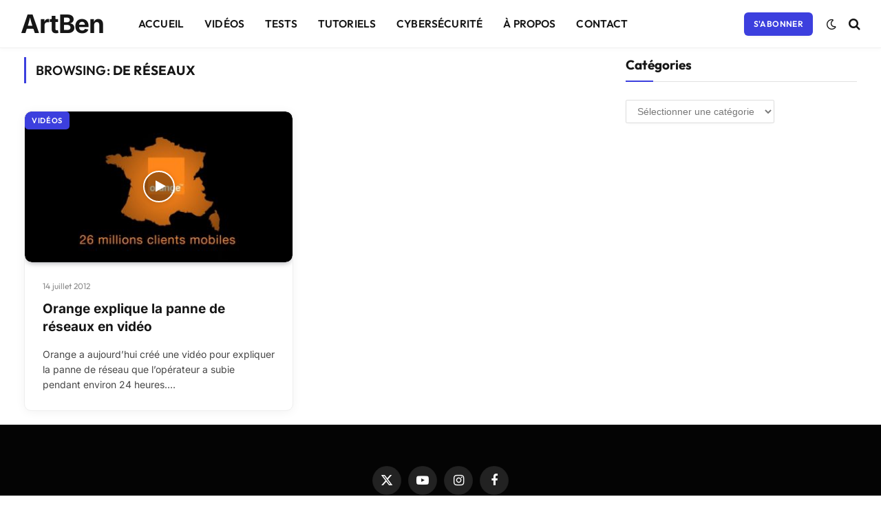

--- FILE ---
content_type: text/html; charset=UTF-8
request_url: https://artben.fr/etiquettes/de-reseaux/
body_size: 33527
content:
<!DOCTYPE html>
<html lang="fr-FR" class="s-light site-s-light">

<head>

	<meta charset="UTF-8" />
	<meta name="viewport" content="width=device-width, initial-scale=1" />
	<meta name='robots' content='index, follow, max-image-preview:large, max-snippet:-1, max-video-preview:-1' />

	<!-- This site is optimized with the Yoast SEO plugin v26.8 - https://yoast.com/product/yoast-seo-wordpress/ -->
	<title>de réseaux Archives - ArtBen</title><link rel="preload" data-rocket-preload as="style" href="https://fonts.googleapis.com/css?family=Inter%3A400%2C500%2C600%2C700%2C800%7COutfit%3A400%2C500%2C600%2C700&#038;display=swap" /><style type="text/css">@font-face {font-family:Inter;font-style:normal;font-weight:400;src:url(/cf-fonts/s/inter/5.0.16/cyrillic/400/normal.woff2);unicode-range:U+0301,U+0400-045F,U+0490-0491,U+04B0-04B1,U+2116;font-display:swap;}@font-face {font-family:Inter;font-style:normal;font-weight:400;src:url(/cf-fonts/s/inter/5.0.16/latin-ext/400/normal.woff2);unicode-range:U+0100-02AF,U+0304,U+0308,U+0329,U+1E00-1E9F,U+1EF2-1EFF,U+2020,U+20A0-20AB,U+20AD-20CF,U+2113,U+2C60-2C7F,U+A720-A7FF;font-display:swap;}@font-face {font-family:Inter;font-style:normal;font-weight:400;src:url(/cf-fonts/s/inter/5.0.16/latin/400/normal.woff2);unicode-range:U+0000-00FF,U+0131,U+0152-0153,U+02BB-02BC,U+02C6,U+02DA,U+02DC,U+0304,U+0308,U+0329,U+2000-206F,U+2074,U+20AC,U+2122,U+2191,U+2193,U+2212,U+2215,U+FEFF,U+FFFD;font-display:swap;}@font-face {font-family:Inter;font-style:normal;font-weight:400;src:url(/cf-fonts/s/inter/5.0.16/cyrillic-ext/400/normal.woff2);unicode-range:U+0460-052F,U+1C80-1C88,U+20B4,U+2DE0-2DFF,U+A640-A69F,U+FE2E-FE2F;font-display:swap;}@font-face {font-family:Inter;font-style:normal;font-weight:400;src:url(/cf-fonts/s/inter/5.0.16/greek-ext/400/normal.woff2);unicode-range:U+1F00-1FFF;font-display:swap;}@font-face {font-family:Inter;font-style:normal;font-weight:400;src:url(/cf-fonts/s/inter/5.0.16/greek/400/normal.woff2);unicode-range:U+0370-03FF;font-display:swap;}@font-face {font-family:Inter;font-style:normal;font-weight:400;src:url(/cf-fonts/s/inter/5.0.16/vietnamese/400/normal.woff2);unicode-range:U+0102-0103,U+0110-0111,U+0128-0129,U+0168-0169,U+01A0-01A1,U+01AF-01B0,U+0300-0301,U+0303-0304,U+0308-0309,U+0323,U+0329,U+1EA0-1EF9,U+20AB;font-display:swap;}@font-face {font-family:Inter;font-style:normal;font-weight:500;src:url(/cf-fonts/s/inter/5.0.16/cyrillic-ext/500/normal.woff2);unicode-range:U+0460-052F,U+1C80-1C88,U+20B4,U+2DE0-2DFF,U+A640-A69F,U+FE2E-FE2F;font-display:swap;}@font-face {font-family:Inter;font-style:normal;font-weight:500;src:url(/cf-fonts/s/inter/5.0.16/latin/500/normal.woff2);unicode-range:U+0000-00FF,U+0131,U+0152-0153,U+02BB-02BC,U+02C6,U+02DA,U+02DC,U+0304,U+0308,U+0329,U+2000-206F,U+2074,U+20AC,U+2122,U+2191,U+2193,U+2212,U+2215,U+FEFF,U+FFFD;font-display:swap;}@font-face {font-family:Inter;font-style:normal;font-weight:500;src:url(/cf-fonts/s/inter/5.0.16/latin-ext/500/normal.woff2);unicode-range:U+0100-02AF,U+0304,U+0308,U+0329,U+1E00-1E9F,U+1EF2-1EFF,U+2020,U+20A0-20AB,U+20AD-20CF,U+2113,U+2C60-2C7F,U+A720-A7FF;font-display:swap;}@font-face {font-family:Inter;font-style:normal;font-weight:500;src:url(/cf-fonts/s/inter/5.0.16/vietnamese/500/normal.woff2);unicode-range:U+0102-0103,U+0110-0111,U+0128-0129,U+0168-0169,U+01A0-01A1,U+01AF-01B0,U+0300-0301,U+0303-0304,U+0308-0309,U+0323,U+0329,U+1EA0-1EF9,U+20AB;font-display:swap;}@font-face {font-family:Inter;font-style:normal;font-weight:500;src:url(/cf-fonts/s/inter/5.0.16/cyrillic/500/normal.woff2);unicode-range:U+0301,U+0400-045F,U+0490-0491,U+04B0-04B1,U+2116;font-display:swap;}@font-face {font-family:Inter;font-style:normal;font-weight:500;src:url(/cf-fonts/s/inter/5.0.16/greek/500/normal.woff2);unicode-range:U+0370-03FF;font-display:swap;}@font-face {font-family:Inter;font-style:normal;font-weight:500;src:url(/cf-fonts/s/inter/5.0.16/greek-ext/500/normal.woff2);unicode-range:U+1F00-1FFF;font-display:swap;}@font-face {font-family:Inter;font-style:normal;font-weight:600;src:url(/cf-fonts/s/inter/5.0.16/latin/600/normal.woff2);unicode-range:U+0000-00FF,U+0131,U+0152-0153,U+02BB-02BC,U+02C6,U+02DA,U+02DC,U+0304,U+0308,U+0329,U+2000-206F,U+2074,U+20AC,U+2122,U+2191,U+2193,U+2212,U+2215,U+FEFF,U+FFFD;font-display:swap;}@font-face {font-family:Inter;font-style:normal;font-weight:600;src:url(/cf-fonts/s/inter/5.0.16/vietnamese/600/normal.woff2);unicode-range:U+0102-0103,U+0110-0111,U+0128-0129,U+0168-0169,U+01A0-01A1,U+01AF-01B0,U+0300-0301,U+0303-0304,U+0308-0309,U+0323,U+0329,U+1EA0-1EF9,U+20AB;font-display:swap;}@font-face {font-family:Inter;font-style:normal;font-weight:600;src:url(/cf-fonts/s/inter/5.0.16/greek/600/normal.woff2);unicode-range:U+0370-03FF;font-display:swap;}@font-face {font-family:Inter;font-style:normal;font-weight:600;src:url(/cf-fonts/s/inter/5.0.16/cyrillic/600/normal.woff2);unicode-range:U+0301,U+0400-045F,U+0490-0491,U+04B0-04B1,U+2116;font-display:swap;}@font-face {font-family:Inter;font-style:normal;font-weight:600;src:url(/cf-fonts/s/inter/5.0.16/cyrillic-ext/600/normal.woff2);unicode-range:U+0460-052F,U+1C80-1C88,U+20B4,U+2DE0-2DFF,U+A640-A69F,U+FE2E-FE2F;font-display:swap;}@font-face {font-family:Inter;font-style:normal;font-weight:600;src:url(/cf-fonts/s/inter/5.0.16/latin-ext/600/normal.woff2);unicode-range:U+0100-02AF,U+0304,U+0308,U+0329,U+1E00-1E9F,U+1EF2-1EFF,U+2020,U+20A0-20AB,U+20AD-20CF,U+2113,U+2C60-2C7F,U+A720-A7FF;font-display:swap;}@font-face {font-family:Inter;font-style:normal;font-weight:600;src:url(/cf-fonts/s/inter/5.0.16/greek-ext/600/normal.woff2);unicode-range:U+1F00-1FFF;font-display:swap;}@font-face {font-family:Inter;font-style:normal;font-weight:700;src:url(/cf-fonts/s/inter/5.0.16/cyrillic-ext/700/normal.woff2);unicode-range:U+0460-052F,U+1C80-1C88,U+20B4,U+2DE0-2DFF,U+A640-A69F,U+FE2E-FE2F;font-display:swap;}@font-face {font-family:Inter;font-style:normal;font-weight:700;src:url(/cf-fonts/s/inter/5.0.16/cyrillic/700/normal.woff2);unicode-range:U+0301,U+0400-045F,U+0490-0491,U+04B0-04B1,U+2116;font-display:swap;}@font-face {font-family:Inter;font-style:normal;font-weight:700;src:url(/cf-fonts/s/inter/5.0.16/greek/700/normal.woff2);unicode-range:U+0370-03FF;font-display:swap;}@font-face {font-family:Inter;font-style:normal;font-weight:700;src:url(/cf-fonts/s/inter/5.0.16/latin-ext/700/normal.woff2);unicode-range:U+0100-02AF,U+0304,U+0308,U+0329,U+1E00-1E9F,U+1EF2-1EFF,U+2020,U+20A0-20AB,U+20AD-20CF,U+2113,U+2C60-2C7F,U+A720-A7FF;font-display:swap;}@font-face {font-family:Inter;font-style:normal;font-weight:700;src:url(/cf-fonts/s/inter/5.0.16/greek-ext/700/normal.woff2);unicode-range:U+1F00-1FFF;font-display:swap;}@font-face {font-family:Inter;font-style:normal;font-weight:700;src:url(/cf-fonts/s/inter/5.0.16/latin/700/normal.woff2);unicode-range:U+0000-00FF,U+0131,U+0152-0153,U+02BB-02BC,U+02C6,U+02DA,U+02DC,U+0304,U+0308,U+0329,U+2000-206F,U+2074,U+20AC,U+2122,U+2191,U+2193,U+2212,U+2215,U+FEFF,U+FFFD;font-display:swap;}@font-face {font-family:Inter;font-style:normal;font-weight:700;src:url(/cf-fonts/s/inter/5.0.16/vietnamese/700/normal.woff2);unicode-range:U+0102-0103,U+0110-0111,U+0128-0129,U+0168-0169,U+01A0-01A1,U+01AF-01B0,U+0300-0301,U+0303-0304,U+0308-0309,U+0323,U+0329,U+1EA0-1EF9,U+20AB;font-display:swap;}@font-face {font-family:Inter;font-style:normal;font-weight:800;src:url(/cf-fonts/s/inter/5.0.16/greek/800/normal.woff2);unicode-range:U+0370-03FF;font-display:swap;}@font-face {font-family:Inter;font-style:normal;font-weight:800;src:url(/cf-fonts/s/inter/5.0.16/latin-ext/800/normal.woff2);unicode-range:U+0100-02AF,U+0304,U+0308,U+0329,U+1E00-1E9F,U+1EF2-1EFF,U+2020,U+20A0-20AB,U+20AD-20CF,U+2113,U+2C60-2C7F,U+A720-A7FF;font-display:swap;}@font-face {font-family:Inter;font-style:normal;font-weight:800;src:url(/cf-fonts/s/inter/5.0.16/vietnamese/800/normal.woff2);unicode-range:U+0102-0103,U+0110-0111,U+0128-0129,U+0168-0169,U+01A0-01A1,U+01AF-01B0,U+0300-0301,U+0303-0304,U+0308-0309,U+0323,U+0329,U+1EA0-1EF9,U+20AB;font-display:swap;}@font-face {font-family:Inter;font-style:normal;font-weight:800;src:url(/cf-fonts/s/inter/5.0.16/greek-ext/800/normal.woff2);unicode-range:U+1F00-1FFF;font-display:swap;}@font-face {font-family:Inter;font-style:normal;font-weight:800;src:url(/cf-fonts/s/inter/5.0.16/cyrillic/800/normal.woff2);unicode-range:U+0301,U+0400-045F,U+0490-0491,U+04B0-04B1,U+2116;font-display:swap;}@font-face {font-family:Inter;font-style:normal;font-weight:800;src:url(/cf-fonts/s/inter/5.0.16/cyrillic-ext/800/normal.woff2);unicode-range:U+0460-052F,U+1C80-1C88,U+20B4,U+2DE0-2DFF,U+A640-A69F,U+FE2E-FE2F;font-display:swap;}@font-face {font-family:Inter;font-style:normal;font-weight:800;src:url(/cf-fonts/s/inter/5.0.16/latin/800/normal.woff2);unicode-range:U+0000-00FF,U+0131,U+0152-0153,U+02BB-02BC,U+02C6,U+02DA,U+02DC,U+0304,U+0308,U+0329,U+2000-206F,U+2074,U+20AC,U+2122,U+2191,U+2193,U+2212,U+2215,U+FEFF,U+FFFD;font-display:swap;}@font-face {font-family:Outfit;font-style:normal;font-weight:400;src:url(/cf-fonts/s/outfit/5.0.11/latin-ext/400/normal.woff2);unicode-range:U+0100-02AF,U+0304,U+0308,U+0329,U+1E00-1E9F,U+1EF2-1EFF,U+2020,U+20A0-20AB,U+20AD-20CF,U+2113,U+2C60-2C7F,U+A720-A7FF;font-display:swap;}@font-face {font-family:Outfit;font-style:normal;font-weight:400;src:url(/cf-fonts/s/outfit/5.0.11/latin/400/normal.woff2);unicode-range:U+0000-00FF,U+0131,U+0152-0153,U+02BB-02BC,U+02C6,U+02DA,U+02DC,U+0304,U+0308,U+0329,U+2000-206F,U+2074,U+20AC,U+2122,U+2191,U+2193,U+2212,U+2215,U+FEFF,U+FFFD;font-display:swap;}@font-face {font-family:Outfit;font-style:normal;font-weight:500;src:url(/cf-fonts/s/outfit/5.0.11/latin/500/normal.woff2);unicode-range:U+0000-00FF,U+0131,U+0152-0153,U+02BB-02BC,U+02C6,U+02DA,U+02DC,U+0304,U+0308,U+0329,U+2000-206F,U+2074,U+20AC,U+2122,U+2191,U+2193,U+2212,U+2215,U+FEFF,U+FFFD;font-display:swap;}@font-face {font-family:Outfit;font-style:normal;font-weight:500;src:url(/cf-fonts/s/outfit/5.0.11/latin-ext/500/normal.woff2);unicode-range:U+0100-02AF,U+0304,U+0308,U+0329,U+1E00-1E9F,U+1EF2-1EFF,U+2020,U+20A0-20AB,U+20AD-20CF,U+2113,U+2C60-2C7F,U+A720-A7FF;font-display:swap;}@font-face {font-family:Outfit;font-style:normal;font-weight:600;src:url(/cf-fonts/s/outfit/5.0.11/latin-ext/600/normal.woff2);unicode-range:U+0100-02AF,U+0304,U+0308,U+0329,U+1E00-1E9F,U+1EF2-1EFF,U+2020,U+20A0-20AB,U+20AD-20CF,U+2113,U+2C60-2C7F,U+A720-A7FF;font-display:swap;}@font-face {font-family:Outfit;font-style:normal;font-weight:600;src:url(/cf-fonts/s/outfit/5.0.11/latin/600/normal.woff2);unicode-range:U+0000-00FF,U+0131,U+0152-0153,U+02BB-02BC,U+02C6,U+02DA,U+02DC,U+0304,U+0308,U+0329,U+2000-206F,U+2074,U+20AC,U+2122,U+2191,U+2193,U+2212,U+2215,U+FEFF,U+FFFD;font-display:swap;}@font-face {font-family:Outfit;font-style:normal;font-weight:700;src:url(/cf-fonts/s/outfit/5.0.11/latin-ext/700/normal.woff2);unicode-range:U+0100-02AF,U+0304,U+0308,U+0329,U+1E00-1E9F,U+1EF2-1EFF,U+2020,U+20A0-20AB,U+20AD-20CF,U+2113,U+2C60-2C7F,U+A720-A7FF;font-display:swap;}@font-face {font-family:Outfit;font-style:normal;font-weight:700;src:url(/cf-fonts/s/outfit/5.0.11/latin/700/normal.woff2);unicode-range:U+0000-00FF,U+0131,U+0152-0153,U+02BB-02BC,U+02C6,U+02DA,U+02DC,U+0304,U+0308,U+0329,U+2000-206F,U+2074,U+20AC,U+2122,U+2191,U+2193,U+2212,U+2215,U+FEFF,U+FFFD;font-display:swap;}</style><noscript><link rel="stylesheet" href="https://fonts.googleapis.com/css?family=Inter%3A400%2C500%2C600%2C700%2C800%7COutfit%3A400%2C500%2C600%2C700&#038;display=swap" /></noscript><link rel="preload" as="font" href="https://artben.fr/wp-content/themes/smart-mag/css/icons/fonts/ts-icons.woff2?v3.2" type="font/woff2" crossorigin="anonymous" />
	<link rel="canonical" href="https://artben.fr/etiquettes/de-reseaux/" />
	<meta property="og:locale" content="fr_FR" />
	<meta property="og:type" content="article" />
	<meta property="og:title" content="de réseaux Archives - ArtBen" />
	<meta property="og:url" content="https://artben.fr/etiquettes/de-reseaux/" />
	<meta property="og:site_name" content="ArtBen" />
	<meta name="twitter:card" content="summary_large_image" />
	<meta name="twitter:site" content="@artben" />
	<script type="application/ld+json" class="yoast-schema-graph">{"@context":"https://schema.org","@graph":[{"@type":"CollectionPage","@id":"https://artben.fr/etiquettes/de-reseaux/","url":"https://artben.fr/etiquettes/de-reseaux/","name":"de réseaux Archives - ArtBen","isPartOf":{"@id":"https://artben.fr/#website"},"primaryImageOfPage":{"@id":"https://artben.fr/etiquettes/de-reseaux/#primaryimage"},"image":{"@id":"https://artben.fr/etiquettes/de-reseaux/#primaryimage"},"thumbnailUrl":"https://artben.fr/wp-content/uploads/2012/07/6a011570821e68970b0176166a8643970c-800wi.jpeg","breadcrumb":{"@id":"https://artben.fr/etiquettes/de-reseaux/#breadcrumb"},"inLanguage":"fr-FR"},{"@type":"ImageObject","inLanguage":"fr-FR","@id":"https://artben.fr/etiquettes/de-reseaux/#primaryimage","url":"https://artben.fr/wp-content/uploads/2012/07/6a011570821e68970b0176166a8643970c-800wi.jpeg","contentUrl":"https://artben.fr/wp-content/uploads/2012/07/6a011570821e68970b0176166a8643970c-800wi.jpeg","width":616,"height":348},{"@type":"BreadcrumbList","@id":"https://artben.fr/etiquettes/de-reseaux/#breadcrumb","itemListElement":[{"@type":"ListItem","position":1,"name":"Home","item":"https://artben.fr/"},{"@type":"ListItem","position":2,"name":"de réseaux"}]},{"@type":"WebSite","@id":"https://artben.fr/#website","url":"https://artben.fr/","name":"ArtBen","description":"Le Blog High-Tech","potentialAction":[{"@type":"SearchAction","target":{"@type":"EntryPoint","urlTemplate":"https://artben.fr/?s={search_term_string}"},"query-input":{"@type":"PropertyValueSpecification","valueRequired":true,"valueName":"search_term_string"}}],"inLanguage":"fr-FR"}]}</script>
	<!-- / Yoast SEO plugin. -->


<link rel='dns-prefetch' href='//ajax.googleapis.com' />
<link rel='dns-prefetch' href='//www.googletagmanager.com' />
<link rel='dns-prefetch' href='//fonts.googleapis.com' />

<link rel="alternate" type="application/rss+xml" title="ArtBen &raquo; Flux" href="https://artben.fr/feed/" />
<link rel="alternate" type="application/rss+xml" title="ArtBen &raquo; Flux des commentaires" href="https://artben.fr/comments/feed/" />
<link rel="alternate" type="application/rss+xml" title="ArtBen &raquo; Flux de l’étiquette de réseaux" href="https://artben.fr/etiquettes/de-reseaux/feed/" />
<style id='wp-img-auto-sizes-contain-inline-css' type='text/css'>
img:is([sizes=auto i],[sizes^="auto," i]){contain-intrinsic-size:3000px 1500px}
/*# sourceURL=wp-img-auto-sizes-contain-inline-css */
</style>
<style id='wp-emoji-styles-inline-css' type='text/css'>

	img.wp-smiley, img.emoji {
		display: inline !important;
		border: none !important;
		box-shadow: none !important;
		height: 1em !important;
		width: 1em !important;
		margin: 0 0.07em !important;
		vertical-align: -0.1em !important;
		background: none !important;
		padding: 0 !important;
	}
/*# sourceURL=wp-emoji-styles-inline-css */
</style>
<link rel='stylesheet' id='wp-block-library-css' href='https://artben.fr/wp-includes/css/dist/block-library/style.min.css?ver=1153c4c38f417b907c29e2533db1131a' type='text/css' media='all' />
<style id='classic-theme-styles-inline-css' type='text/css'>
/*! This file is auto-generated */
.wp-block-button__link{color:#fff;background-color:#32373c;border-radius:9999px;box-shadow:none;text-decoration:none;padding:calc(.667em + 2px) calc(1.333em + 2px);font-size:1.125em}.wp-block-file__button{background:#32373c;color:#fff;text-decoration:none}
/*# sourceURL=/wp-includes/css/classic-themes.min.css */
</style>
<style id='global-styles-inline-css' type='text/css'>
:root{--wp--preset--aspect-ratio--square: 1;--wp--preset--aspect-ratio--4-3: 4/3;--wp--preset--aspect-ratio--3-4: 3/4;--wp--preset--aspect-ratio--3-2: 3/2;--wp--preset--aspect-ratio--2-3: 2/3;--wp--preset--aspect-ratio--16-9: 16/9;--wp--preset--aspect-ratio--9-16: 9/16;--wp--preset--color--black: #000000;--wp--preset--color--cyan-bluish-gray: #abb8c3;--wp--preset--color--white: #ffffff;--wp--preset--color--pale-pink: #f78da7;--wp--preset--color--vivid-red: #cf2e2e;--wp--preset--color--luminous-vivid-orange: #ff6900;--wp--preset--color--luminous-vivid-amber: #fcb900;--wp--preset--color--light-green-cyan: #7bdcb5;--wp--preset--color--vivid-green-cyan: #00d084;--wp--preset--color--pale-cyan-blue: #8ed1fc;--wp--preset--color--vivid-cyan-blue: #0693e3;--wp--preset--color--vivid-purple: #9b51e0;--wp--preset--gradient--vivid-cyan-blue-to-vivid-purple: linear-gradient(135deg,rgb(6,147,227) 0%,rgb(155,81,224) 100%);--wp--preset--gradient--light-green-cyan-to-vivid-green-cyan: linear-gradient(135deg,rgb(122,220,180) 0%,rgb(0,208,130) 100%);--wp--preset--gradient--luminous-vivid-amber-to-luminous-vivid-orange: linear-gradient(135deg,rgb(252,185,0) 0%,rgb(255,105,0) 100%);--wp--preset--gradient--luminous-vivid-orange-to-vivid-red: linear-gradient(135deg,rgb(255,105,0) 0%,rgb(207,46,46) 100%);--wp--preset--gradient--very-light-gray-to-cyan-bluish-gray: linear-gradient(135deg,rgb(238,238,238) 0%,rgb(169,184,195) 100%);--wp--preset--gradient--cool-to-warm-spectrum: linear-gradient(135deg,rgb(74,234,220) 0%,rgb(151,120,209) 20%,rgb(207,42,186) 40%,rgb(238,44,130) 60%,rgb(251,105,98) 80%,rgb(254,248,76) 100%);--wp--preset--gradient--blush-light-purple: linear-gradient(135deg,rgb(255,206,236) 0%,rgb(152,150,240) 100%);--wp--preset--gradient--blush-bordeaux: linear-gradient(135deg,rgb(254,205,165) 0%,rgb(254,45,45) 50%,rgb(107,0,62) 100%);--wp--preset--gradient--luminous-dusk: linear-gradient(135deg,rgb(255,203,112) 0%,rgb(199,81,192) 50%,rgb(65,88,208) 100%);--wp--preset--gradient--pale-ocean: linear-gradient(135deg,rgb(255,245,203) 0%,rgb(182,227,212) 50%,rgb(51,167,181) 100%);--wp--preset--gradient--electric-grass: linear-gradient(135deg,rgb(202,248,128) 0%,rgb(113,206,126) 100%);--wp--preset--gradient--midnight: linear-gradient(135deg,rgb(2,3,129) 0%,rgb(40,116,252) 100%);--wp--preset--font-size--small: 13px;--wp--preset--font-size--medium: 20px;--wp--preset--font-size--large: 36px;--wp--preset--font-size--x-large: 42px;--wp--preset--spacing--20: 0.44rem;--wp--preset--spacing--30: 0.67rem;--wp--preset--spacing--40: 1rem;--wp--preset--spacing--50: 1.5rem;--wp--preset--spacing--60: 2.25rem;--wp--preset--spacing--70: 3.38rem;--wp--preset--spacing--80: 5.06rem;--wp--preset--shadow--natural: 6px 6px 9px rgba(0, 0, 0, 0.2);--wp--preset--shadow--deep: 12px 12px 50px rgba(0, 0, 0, 0.4);--wp--preset--shadow--sharp: 6px 6px 0px rgba(0, 0, 0, 0.2);--wp--preset--shadow--outlined: 6px 6px 0px -3px rgb(255, 255, 255), 6px 6px rgb(0, 0, 0);--wp--preset--shadow--crisp: 6px 6px 0px rgb(0, 0, 0);}:where(.is-layout-flex){gap: 0.5em;}:where(.is-layout-grid){gap: 0.5em;}body .is-layout-flex{display: flex;}.is-layout-flex{flex-wrap: wrap;align-items: center;}.is-layout-flex > :is(*, div){margin: 0;}body .is-layout-grid{display: grid;}.is-layout-grid > :is(*, div){margin: 0;}:where(.wp-block-columns.is-layout-flex){gap: 2em;}:where(.wp-block-columns.is-layout-grid){gap: 2em;}:where(.wp-block-post-template.is-layout-flex){gap: 1.25em;}:where(.wp-block-post-template.is-layout-grid){gap: 1.25em;}.has-black-color{color: var(--wp--preset--color--black) !important;}.has-cyan-bluish-gray-color{color: var(--wp--preset--color--cyan-bluish-gray) !important;}.has-white-color{color: var(--wp--preset--color--white) !important;}.has-pale-pink-color{color: var(--wp--preset--color--pale-pink) !important;}.has-vivid-red-color{color: var(--wp--preset--color--vivid-red) !important;}.has-luminous-vivid-orange-color{color: var(--wp--preset--color--luminous-vivid-orange) !important;}.has-luminous-vivid-amber-color{color: var(--wp--preset--color--luminous-vivid-amber) !important;}.has-light-green-cyan-color{color: var(--wp--preset--color--light-green-cyan) !important;}.has-vivid-green-cyan-color{color: var(--wp--preset--color--vivid-green-cyan) !important;}.has-pale-cyan-blue-color{color: var(--wp--preset--color--pale-cyan-blue) !important;}.has-vivid-cyan-blue-color{color: var(--wp--preset--color--vivid-cyan-blue) !important;}.has-vivid-purple-color{color: var(--wp--preset--color--vivid-purple) !important;}.has-black-background-color{background-color: var(--wp--preset--color--black) !important;}.has-cyan-bluish-gray-background-color{background-color: var(--wp--preset--color--cyan-bluish-gray) !important;}.has-white-background-color{background-color: var(--wp--preset--color--white) !important;}.has-pale-pink-background-color{background-color: var(--wp--preset--color--pale-pink) !important;}.has-vivid-red-background-color{background-color: var(--wp--preset--color--vivid-red) !important;}.has-luminous-vivid-orange-background-color{background-color: var(--wp--preset--color--luminous-vivid-orange) !important;}.has-luminous-vivid-amber-background-color{background-color: var(--wp--preset--color--luminous-vivid-amber) !important;}.has-light-green-cyan-background-color{background-color: var(--wp--preset--color--light-green-cyan) !important;}.has-vivid-green-cyan-background-color{background-color: var(--wp--preset--color--vivid-green-cyan) !important;}.has-pale-cyan-blue-background-color{background-color: var(--wp--preset--color--pale-cyan-blue) !important;}.has-vivid-cyan-blue-background-color{background-color: var(--wp--preset--color--vivid-cyan-blue) !important;}.has-vivid-purple-background-color{background-color: var(--wp--preset--color--vivid-purple) !important;}.has-black-border-color{border-color: var(--wp--preset--color--black) !important;}.has-cyan-bluish-gray-border-color{border-color: var(--wp--preset--color--cyan-bluish-gray) !important;}.has-white-border-color{border-color: var(--wp--preset--color--white) !important;}.has-pale-pink-border-color{border-color: var(--wp--preset--color--pale-pink) !important;}.has-vivid-red-border-color{border-color: var(--wp--preset--color--vivid-red) !important;}.has-luminous-vivid-orange-border-color{border-color: var(--wp--preset--color--luminous-vivid-orange) !important;}.has-luminous-vivid-amber-border-color{border-color: var(--wp--preset--color--luminous-vivid-amber) !important;}.has-light-green-cyan-border-color{border-color: var(--wp--preset--color--light-green-cyan) !important;}.has-vivid-green-cyan-border-color{border-color: var(--wp--preset--color--vivid-green-cyan) !important;}.has-pale-cyan-blue-border-color{border-color: var(--wp--preset--color--pale-cyan-blue) !important;}.has-vivid-cyan-blue-border-color{border-color: var(--wp--preset--color--vivid-cyan-blue) !important;}.has-vivid-purple-border-color{border-color: var(--wp--preset--color--vivid-purple) !important;}.has-vivid-cyan-blue-to-vivid-purple-gradient-background{background: var(--wp--preset--gradient--vivid-cyan-blue-to-vivid-purple) !important;}.has-light-green-cyan-to-vivid-green-cyan-gradient-background{background: var(--wp--preset--gradient--light-green-cyan-to-vivid-green-cyan) !important;}.has-luminous-vivid-amber-to-luminous-vivid-orange-gradient-background{background: var(--wp--preset--gradient--luminous-vivid-amber-to-luminous-vivid-orange) !important;}.has-luminous-vivid-orange-to-vivid-red-gradient-background{background: var(--wp--preset--gradient--luminous-vivid-orange-to-vivid-red) !important;}.has-very-light-gray-to-cyan-bluish-gray-gradient-background{background: var(--wp--preset--gradient--very-light-gray-to-cyan-bluish-gray) !important;}.has-cool-to-warm-spectrum-gradient-background{background: var(--wp--preset--gradient--cool-to-warm-spectrum) !important;}.has-blush-light-purple-gradient-background{background: var(--wp--preset--gradient--blush-light-purple) !important;}.has-blush-bordeaux-gradient-background{background: var(--wp--preset--gradient--blush-bordeaux) !important;}.has-luminous-dusk-gradient-background{background: var(--wp--preset--gradient--luminous-dusk) !important;}.has-pale-ocean-gradient-background{background: var(--wp--preset--gradient--pale-ocean) !important;}.has-electric-grass-gradient-background{background: var(--wp--preset--gradient--electric-grass) !important;}.has-midnight-gradient-background{background: var(--wp--preset--gradient--midnight) !important;}.has-small-font-size{font-size: var(--wp--preset--font-size--small) !important;}.has-medium-font-size{font-size: var(--wp--preset--font-size--medium) !important;}.has-large-font-size{font-size: var(--wp--preset--font-size--large) !important;}.has-x-large-font-size{font-size: var(--wp--preset--font-size--x-large) !important;}
:where(.wp-block-post-template.is-layout-flex){gap: 1.25em;}:where(.wp-block-post-template.is-layout-grid){gap: 1.25em;}
:where(.wp-block-term-template.is-layout-flex){gap: 1.25em;}:where(.wp-block-term-template.is-layout-grid){gap: 1.25em;}
:where(.wp-block-columns.is-layout-flex){gap: 2em;}:where(.wp-block-columns.is-layout-grid){gap: 2em;}
:root :where(.wp-block-pullquote){font-size: 1.5em;line-height: 1.6;}
/*# sourceURL=global-styles-inline-css */
</style>
<link data-minify="1" rel='stylesheet' id='absolute-reviews-css' href='https://artben.fr/wp-content/cache/min/1/wp-content/plugins/absolute-reviews/public/css/absolute-reviews-public.css?ver=1769238073' type='text/css' media='all' />
<link rel='stylesheet' id='gn-frontend-gnfollow-style-css' href='https://artben.fr/wp-content/plugins/gn-publisher/assets/css/gn-frontend-gnfollow.min.css?ver=1.5.26' type='text/css' media='all' />
<link rel='stylesheet' id='stencil-css' href='https://artben.fr/wp-content/plugins/stencil/public/css/stencil-public.css?ver=1.14.9' type='text/css' media='all' />
<link data-minify="1" rel='stylesheet' id='wpos-slick-style-css' href='https://artben.fr/wp-content/cache/background-css/artben.fr/wp-content/cache/min/1/wp-content/plugins/wp-logo-showcase-responsive-slider-slider/assets/css/slick.css?ver=1769238073&wpr_t=1769345847' type='text/css' media='all' />
<link data-minify="1" rel='stylesheet' id='wpls-public-style-css' href='https://artben.fr/wp-content/cache/min/1/wp-content/plugins/wp-logo-showcase-responsive-slider-slider/assets/css/wpls-public.css?ver=1769238073' type='text/css' media='all' />
<link rel='stylesheet' id='searchwp-forms-css' href='https://artben.fr/wp-content/plugins/searchwp-live-ajax-search/assets/styles/frontend/search-forms.min.css?ver=1.8.7' type='text/css' media='all' />
<link rel='stylesheet' id='searchwp-live-search-css' href='https://artben.fr/wp-content/plugins/searchwp-live-ajax-search/assets/styles/style.min.css?ver=1.8.7' type='text/css' media='all' />
<style id='searchwp-live-search-inline-css' type='text/css'>
.searchwp-live-search-result .searchwp-live-search-result--title a {
  font-size: 16px;
}
.searchwp-live-search-result .searchwp-live-search-result--price {
  font-size: 14px;
}
.searchwp-live-search-result .searchwp-live-search-result--add-to-cart .button {
  font-size: 14px;
}

/*# sourceURL=searchwp-live-search-inline-css */
</style>
<link data-minify="1" rel='stylesheet' id='smartmag-core-css' href='https://artben.fr/wp-content/cache/min/1/wp-content/themes/smart-mag/style.css?ver=1769238073' type='text/css' media='all' />
<style id='smartmag-core-inline-css' type='text/css'>
:root { --c-main: #3c3fde;
--c-main-rgb: 60,63,222;
--text-font: "Inter", system-ui, -apple-system, "Segoe UI", Arial, sans-serif;
--body-font: "Inter", system-ui, -apple-system, "Segoe UI", Arial, sans-serif;
--ui-font: "Outfit", system-ui, -apple-system, "Segoe UI", Arial, sans-serif;
--title-font: "Outfit", system-ui, -apple-system, "Segoe UI", Arial, sans-serif;
--h-font: "Outfit", system-ui, -apple-system, "Segoe UI", Arial, sans-serif;
--title-font: var(--ui-font);
--h-font: var(--ui-font);
--text-h-font: var(--h-font);
--title-font: "Inter", system-ui, -apple-system, "Segoe UI", Arial, sans-serif;
--title-size-xs: 15px;
--title-size-m: 19px;
--main-width: 1240px;
--footer-mt: 0px;
--p-title-space: 11px;
--c-excerpts: #474747;
--excerpt-size: 14px; }
.s-dark body { background-color: #101016; }
.post-title:not(._) { line-height: 1.4; }
:root { --wrap-padding: 35px; }
:root { --sidebar-width: 336px; }
.ts-row, .has-el-gap { --sidebar-c-width: calc(var(--sidebar-width) + var(--grid-gutter-h) + var(--sidebar-c-pad)); }
.main-wrap > .main { margin-top: 13px; margin-bottom: -30px; }
.smart-head-main { --c-shadow: rgba(0,0,0,0.02); }
.smart-head-main .smart-head-top { --head-h: 0px; border-image: linear-gradient(90deg, #e40666 0%, #3c3fde 100%); border-image-slice: 1; border-image-width: 3px 0 0 0; border-width: 3px 0; border-image-width: 0 0 3px 0; }
.smart-head-main .smart-head-mid { --head-h: 70px; border-bottom-width: 1px; border-bottom-color: #efefef; }
.s-dark .smart-head-main .smart-head-mid,
.smart-head-main .s-dark.smart-head-mid { border-bottom-color: #3f3f3f; }
.navigation-main .menu > li > a { font-size: 15.4px; letter-spacing: 0.01em; }
.navigation-main { --nav-items-space: 15px; }
.s-light .navigation { --c-nav-blip: var(--c-main); }
.smart-head-mobile .smart-head-mid { border-image: linear-gradient(90deg, #e40666 0%, #3c3fde 100%); border-image-slice: 1; border-image-width: 3px 0 0 0; border-width: 3px 0; }
.navigation-small { margin-left: calc(-1 * var(--nav-items-space)); }
.s-dark .navigation-small { --c-nav-hov: rgba(255,255,255,0.76); }
.s-dark .smart-head-main .spc-social,
.smart-head-main .s-dark .spc-social { --c-spc-social: #ffffff; --c-spc-social-hov: rgba(255,255,255,0.92); }
.smart-head-main .spc-social { --spc-social-fs: 13px; --spc-social-size: 26px; --spc-social-space: 5px; }
.s-dark .smart-head-main .search-icon:hover,
.smart-head-main .s-dark .search-icon:hover { color: #bcbcbc; }
.smart-head-main { --search-icon-size: 18px; }
.s-dark .smart-head-main .offcanvas-toggle:hover,
.smart-head-main .s-dark .offcanvas-toggle:hover { --c-hamburger: #bcbcbc; }
.smart-head .ts-button1 { font-size: 12px; border-radius: 6px; height: 34px; line-height: 34px; padding-left: 14px; padding-right: 14px; }
.post-meta .text-in, .post-meta .post-cat > a { font-size: 11px; }
.post-meta .post-cat > a { font-weight: 600; }
.post-meta { --p-meta-sep: "\25c6"; --p-meta-sep-pad: 7px; }
.post-meta .meta-item:before { transform: scale(.65); }
.l-post { --media-radius: 10px; }
.cat-labels .category { font-weight: 600; letter-spacing: 0.06em; border-radius: 5px; padding-top: 2px; padding-bottom: 2px; padding-left: 10px; padding-right: 10px; }
.block-head-c .heading { font-size: 19px; text-transform: initial; }
.block-head-e3 .heading { font-size: 22px; }
.load-button { padding-top: 13px; padding-bottom: 13px; padding-left: 13px; padding-right: 13px; border-radius: 20px; }
.loop-grid-base .media { margin-bottom: 20px; }
.loop-grid .l-post { border-radius: 10px; overflow: hidden; }
.has-nums .l-post { --num-font: "Outfit", system-ui, -apple-system, "Segoe UI", Arial, sans-serif; }
.has-nums-a .l-post .post-title:before,
.has-nums-b .l-post .content:before { font-weight: 500; }
.has-nums-c .l-post .post-title:before,
.has-nums-c .l-post .content:before { font-size: 18px; }
.loop-list-card .l-post { border-radius: 10px; overflow: hidden; }
.loop-small .ratio-is-custom { padding-bottom: calc(100% / 1.3); }
.loop-small .media { width: 30%; max-width: 50%; }
.loop-small .media:not(i) { max-width: 97px; }
.single-featured .featured, .the-post-header .featured { border-radius: 10px; --media-radius: 10px; overflow: hidden; }
.post-meta-single .meta-item, .post-meta-single .text-in { font-size: 13px; }
.the-post-header .post-meta .post-title { font-family: var(--body-font); font-weight: 800; line-height: 1.3; letter-spacing: -0.01em; }
.entry-content { letter-spacing: -0.005em; }
.site-s-light .entry-content { color: #0a0a0a; }
:where(.entry-content) a { text-decoration: underline; text-underline-offset: 4px; text-decoration-thickness: 2px; }
.review-box .overall { border-radius: 8px; }
.review-box .rating-bar, .review-box .bar { height: 18px; border-radius: 8px; }
.review-box .label { font-size: 15px; }
.s-head-large .sub-title { font-size: 19px; }
.s-post-large .post-content-wrap { display: grid; grid-template-columns: minmax(0, 1fr); }
.s-post-large .entry-content { max-width: min(100%, calc(750px + var(--p-spacious-pad)*2)); justify-self: center; }
.category .feat-grid { --grid-gap: 10px; }
.spc-newsletter { --box-roundness: 10px; }
@media (min-width: 1200px) { .breadcrumbs { font-size: 13px; }
.nav-hov-b .menu > li > a:before { width: calc(100% - (var(--nav-items-space, 15px)*2)); left: var(--nav-items-space); }
.post-content h2 { font-size: 27px; }
.post-content h3 { font-size: 23px; } }
@media (min-width: 941px) and (max-width: 1200px) { :root { --sidebar-width: 300px; }
.ts-row, .has-el-gap { --sidebar-c-width: calc(var(--sidebar-width) + var(--grid-gutter-h) + var(--sidebar-c-pad)); }
.navigation-main .menu > li > a { font-size: calc(10px + (15.4px - 10px) * .7); } }
@media (min-width: 768px) and (max-width: 940px) { .ts-contain, .main { padding-left: 35px; padding-right: 35px; }
.layout-boxed-inner { --wrap-padding: 35px; }
:root { --wrap-padding: 35px; } }
@media (max-width: 767px) { .ts-contain, .main { padding-left: 25px; padding-right: 25px; }
.layout-boxed-inner { --wrap-padding: 25px; }
:root { --wrap-padding: 25px; }
.block-head-e3 .heading { font-size: 18px; } }
@media (min-width: 940px) and (max-width: 1300px) { :root { --wrap-padding: min(35px, 5vw); } }


/*# sourceURL=smartmag-core-inline-css */
</style>
<link data-minify="1" rel='stylesheet' id='smartmag-magnific-popup-css' href='https://artben.fr/wp-content/cache/min/1/wp-content/themes/smart-mag/css/lightbox.css?ver=1769238073' type='text/css' media='all' />
<link data-minify="1" rel='stylesheet' id='smartmag-icons-css' href='https://artben.fr/wp-content/cache/min/1/wp-content/themes/smart-mag/css/icons/icons.css?ver=1769238074' type='text/css' media='all' />

<script type="text/javascript" src="https://artben.fr/wp-includes/js/jquery/jquery.min.js?ver=3.7.1" id="jquery-core-js"></script>
<script type="text/javascript" src="https://artben.fr/wp-includes/js/jquery/jquery-migrate.min.js?ver=3.4.1" id="jquery-migrate-js"></script>
<script data-minify="1" type="text/javascript" src="https://artben.fr/wp-content/cache/min/1/wp-content/plugins/stencil/public/js/stencil-public.js?ver=1769048453" id="stencil-js"></script>
<script data-minify="1" type="text/javascript" src="https://artben.fr/wp-content/cache/min/1/wp-content/plugins/sphere-post-views/assets/js/post-views.js?ver=1769048453" id="sphere-post-views-js"></script>
<script type="text/javascript" id="sphere-post-views-js-after">
/* <![CDATA[ */
var Sphere_PostViews = {"ajaxUrl":"https:\/\/artben.fr\/wp-admin\/admin-ajax.php?sphere_post_views=1","sampling":0,"samplingRate":10,"repeatCountDelay":0,"postID":false,"token":"97f8f70644"}
//# sourceURL=sphere-post-views-js-after
/* ]]> */
</script>

<!-- Extrait de code de la balise Google (gtag.js) ajouté par Site Kit -->
<!-- Extrait Google Analytics ajouté par Site Kit -->
<script type="text/javascript" src="https://www.googletagmanager.com/gtag/js?id=GT-WBTHPXM" id="google_gtagjs-js" async></script>
<script type="text/javascript" id="google_gtagjs-js-after">
/* <![CDATA[ */
window.dataLayer = window.dataLayer || [];function gtag(){dataLayer.push(arguments);}
gtag("set","linker",{"domains":["artben.fr"]});
gtag("js", new Date());
gtag("set", "developer_id.dZTNiMT", true);
gtag("config", "GT-WBTHPXM");
 window._googlesitekit = window._googlesitekit || {}; window._googlesitekit.throttledEvents = []; window._googlesitekit.gtagEvent = (name, data) => { var key = JSON.stringify( { name, data } ); if ( !! window._googlesitekit.throttledEvents[ key ] ) { return; } window._googlesitekit.throttledEvents[ key ] = true; setTimeout( () => { delete window._googlesitekit.throttledEvents[ key ]; }, 5 ); gtag( "event", name, { ...data, event_source: "site-kit" } ); }; 
//# sourceURL=google_gtagjs-js-after
/* ]]> */
</script>
<link rel="https://api.w.org/" href="https://artben.fr/wp-json/" /><link rel="alternate" title="JSON" type="application/json" href="https://artben.fr/wp-json/wp/v2/tags/300" /><link rel="EditURI" type="application/rsd+xml" title="RSD" href="https://artben.fr/xmlrpc.php?rsd" />

		<link rel="preload" href="https://artben.fr/wp-content/plugins/absolute-reviews/fonts/absolute-reviews-icons.woff" as="font" type="font/woff" crossorigin>
		<meta name="generator" content="Site Kit by Google 1.170.0" /><style>
        .artben-classified {
            background-color: #000;
            color: #000; /* Texte invisible */
            padding: 0 5px;
            cursor: help;
            transition: all 0.3s ease;
            font-family: "JetBrains Mono", monospace;
            border-radius: 2px;
            user-select: none; /* Empêche la sélection facile */
        }
        .artben-classified:hover {
            background-color: transparent;
            color: #00FF66; /* Révélation */
            text-shadow: 0 0 5px #00FF66;
            border: 1px dashed #00FF66;
        }
        /* Petit label "TOP SECRET" au survol */
        .artben-classified:hover::before {
            content: "[TOP SECRET] ";
            font-size: 0.7em;
            opacity: 0.7;
        }
    </style><style>
        /* La couleur de sélection */
        ::selection {
            background-color: #000; /* Fond Noir */
            color: #00FF66; /* Texte Vert Matrix */
            text-shadow: 0 0 5px #00FF66; /* Petit effet néon */
        }
        /* Pour Firefox */
        ::-moz-selection {
            background-color: #000;
            color: #00FF66;
            text-shadow: 0 0 5px #00FF66;
        }
    </style>
		<script>
		var BunyadSchemeKey = 'bunyad-scheme';
		(() => {
			const d = document.documentElement;
			const c = d.classList;
			var scheme = localStorage.getItem(BunyadSchemeKey);
			
			if (scheme) {
				d.dataset.origClass = c;
				scheme === 'dark' ? c.remove('s-light', 'site-s-light') : c.remove('s-dark', 'site-s-dark');
				c.add('site-s-' + scheme, 's-' + scheme);
			}
		})();
		</script>
		<meta name="generator" content="Elementor 3.34.2; features: e_font_icon_svg, additional_custom_breakpoints; settings: css_print_method-external, google_font-enabled, font_display-swap">
      <meta name="onesignal" content="wordpress-plugin"/>
            <script>

      window.OneSignalDeferred = window.OneSignalDeferred || [];

      OneSignalDeferred.push(function(OneSignal) {
        var oneSignal_options = {};
        window._oneSignalInitOptions = oneSignal_options;

        oneSignal_options['serviceWorkerParam'] = { scope: '/' };
oneSignal_options['serviceWorkerPath'] = 'OneSignalSDKWorker.js.php';

        OneSignal.Notifications.setDefaultUrl("https://artben.fr");

        oneSignal_options['wordpress'] = true;
oneSignal_options['appId'] = '007d8cca-9205-4438-b92f-8d2265b95963';
oneSignal_options['allowLocalhostAsSecureOrigin'] = true;
oneSignal_options['welcomeNotification'] = { };
oneSignal_options['welcomeNotification']['title'] = "ARTBEN";
oneSignal_options['welcomeNotification']['message'] = "Merci pour votre inscription";
oneSignal_options['welcomeNotification']['url'] = "artben.fr";
oneSignal_options['path'] = "https://artben.fr/wp-content/plugins/onesignal-free-web-push-notifications/sdk_files/";
oneSignal_options['safari_web_id'] = "web.onesignal.auto.43666e9c-a8ad-4b1e-8de4-10291bcbdb86";
oneSignal_options['persistNotification'] = true;
oneSignal_options['promptOptions'] = { };
oneSignal_options['promptOptions']['actionMessage'] = "Nous aimerions vous envoyer des notifications pour les dernières nouvelles et mises à jour.";
oneSignal_options['promptOptions']['acceptButtonText'] = "ACCEPTER";
oneSignal_options['promptOptions']['cancelButtonText'] = "NON MERCI";
oneSignal_options['promptOptions']['autoAcceptTitle'] = "CLIQUEZ AUTORISER";
oneSignal_options['notifyButton'] = { };
oneSignal_options['notifyButton']['enable'] = true;
oneSignal_options['notifyButton']['position'] = 'bottom-right';
oneSignal_options['notifyButton']['theme'] = 'default';
oneSignal_options['notifyButton']['size'] = 'medium';
oneSignal_options['notifyButton']['showCredit'] = true;
oneSignal_options['notifyButton']['text'] = {};
oneSignal_options['notifyButton']['text']['tip.state.unsubscribed'] = 'S&#039;inscrire aux notifications';
oneSignal_options['notifyButton']['text']['tip.state.subscribed'] = 'Vous êtes inscrit à nos notifications';
oneSignal_options['notifyButton']['text']['tip.state.blocked'] = 'Vous avez bloqué les notifications';
oneSignal_options['notifyButton']['text']['message.action.subscribed'] = 'Merci pour votre inscription';
oneSignal_options['notifyButton']['text']['message.action.resubscribed'] = 'Vous êtes à nouveau inscrit à nos notifications';
oneSignal_options['notifyButton']['text']['message.action.unsubscribed'] = 'Vous ne recevrez plus nos notifications';
oneSignal_options['notifyButton']['text']['dialog.main.title'] = 'Gestion des notifications';
oneSignal_options['notifyButton']['text']['dialog.main.button.subscribe'] = 'S&#039;INSCRIRE';
oneSignal_options['notifyButton']['text']['dialog.main.button.unsubscribe'] = 'SE DÉSINSCRIRE';
oneSignal_options['notifyButton']['text']['dialog.blocked.title'] = 'Débloquer les notifications';
oneSignal_options['notifyButton']['text']['dialog.blocked.message'] = 'Suivez les inscructions pour activer les notifications';
              OneSignal.init(window._oneSignalInitOptions);
              OneSignal.Slidedown.promptPush()      });

      function documentInitOneSignal() {
        var oneSignal_elements = document.getElementsByClassName("OneSignal-prompt");

        var oneSignalLinkClickHandler = function(event) { OneSignal.Notifications.requestPermission(); event.preventDefault(); };        for(var i = 0; i < oneSignal_elements.length; i++)
          oneSignal_elements[i].addEventListener('click', oneSignalLinkClickHandler, false);
      }

      if (document.readyState === 'complete') {
           documentInitOneSignal();
      }
      else {
           window.addEventListener("load", function(event){
               documentInitOneSignal();
          });
      }
    </script>
			<style>
				.e-con.e-parent:nth-of-type(n+4):not(.e-lazyloaded):not(.e-no-lazyload),
				.e-con.e-parent:nth-of-type(n+4):not(.e-lazyloaded):not(.e-no-lazyload) * {
					background-image: none !important;
				}
				@media screen and (max-height: 1024px) {
					.e-con.e-parent:nth-of-type(n+3):not(.e-lazyloaded):not(.e-no-lazyload),
					.e-con.e-parent:nth-of-type(n+3):not(.e-lazyloaded):not(.e-no-lazyload) * {
						background-image: none !important;
					}
				}
				@media screen and (max-height: 640px) {
					.e-con.e-parent:nth-of-type(n+2):not(.e-lazyloaded):not(.e-no-lazyload),
					.e-con.e-parent:nth-of-type(n+2):not(.e-lazyloaded):not(.e-no-lazyload) * {
						background-image: none !important;
					}
				}
			</style>
			<!-- There is no amphtml version available for this URL. --><link rel="icon" href="https://artben.fr/wp-content/uploads/2019/09/cropped-avataaars-1-180x180.png" sizes="32x32" />
<link rel="icon" href="https://artben.fr/wp-content/uploads/2019/09/cropped-avataaars-1-290x290.png" sizes="192x192" />
<link rel="apple-touch-icon" href="https://artben.fr/wp-content/uploads/2019/09/cropped-avataaars-1-180x180.png" />
<meta name="msapplication-TileImage" content="https://artben.fr/wp-content/uploads/2019/09/cropped-avataaars-1-290x290.png" />
		<style type="text/css" id="wp-custom-css">
			/* Styles pour assurer que les iframes YouTube sont correctement dimensionnées */
.wp-block-embed-youtube {
    position: relative;
    width: 100%;
    padding-bottom: 56.25%; /* Ratio 16:9 */
    height: 0;
}
.wp-block-embed-youtube iframe {
    position: absolute;
    top: 0;
    left: 0;
    width: 100%;
    height: 100%;
}		</style>
		<noscript><style id="rocket-lazyload-nojs-css">.rll-youtube-player, [data-lazy-src]{display:none !important;}</style></noscript>

<style id="wpr-lazyload-bg-container"></style><style id="wpr-lazyload-bg-exclusion"></style>
<noscript>
<style id="wpr-lazyload-bg-nostyle">.slick-loading .slick-list{--wpr-bg-541aeb0c-a329-4da0-9adf-8a79da6ab1ac: url('https://artben.fr/wp-content/plugins/wp-logo-showcase-responsive-slider-slider/assets/images/ajax-loader.gif');}</style>
</noscript>
<script type="application/javascript">const rocket_pairs = [{"selector":".slick-loading .slick-list","style":".slick-loading .slick-list{--wpr-bg-541aeb0c-a329-4da0-9adf-8a79da6ab1ac: url('https:\/\/artben.fr\/wp-content\/plugins\/wp-logo-showcase-responsive-slider-slider\/assets\/images\/ajax-loader.gif');}","hash":"541aeb0c-a329-4da0-9adf-8a79da6ab1ac","url":"https:\/\/artben.fr\/wp-content\/plugins\/wp-logo-showcase-responsive-slider-slider\/assets\/images\/ajax-loader.gif"}]; const rocket_excluded_pairs = [];</script><script data-cfasync="false" nonce="96ec748b-9fd2-4252-94ed-d63c8ba01369">try{(function(w,d){!function(j,k,l,m){if(j.zaraz)console.error("zaraz is loaded twice");else{j[l]=j[l]||{};j[l].executed=[];j.zaraz={deferred:[],listeners:[]};j.zaraz._v="5874";j.zaraz._n="96ec748b-9fd2-4252-94ed-d63c8ba01369";j.zaraz.q=[];j.zaraz._f=function(n){return async function(){var o=Array.prototype.slice.call(arguments);j.zaraz.q.push({m:n,a:o})}};for(const p of["track","set","debug"])j.zaraz[p]=j.zaraz._f(p);j.zaraz.init=()=>{var q=k.getElementsByTagName(m)[0],r=k.createElement(m),s=k.getElementsByTagName("title")[0];s&&(j[l].t=k.getElementsByTagName("title")[0].text);j[l].x=Math.random();j[l].w=j.screen.width;j[l].h=j.screen.height;j[l].j=j.innerHeight;j[l].e=j.innerWidth;j[l].l=j.location.href;j[l].r=k.referrer;j[l].k=j.screen.colorDepth;j[l].n=k.characterSet;j[l].o=(new Date).getTimezoneOffset();if(j.dataLayer)for(const t of Object.entries(Object.entries(dataLayer).reduce((u,v)=>({...u[1],...v[1]}),{})))zaraz.set(t[0],t[1],{scope:"page"});j[l].q=[];for(;j.zaraz.q.length;){const w=j.zaraz.q.shift();j[l].q.push(w)}r.defer=!0;for(const x of[localStorage,sessionStorage])Object.keys(x||{}).filter(z=>z.startsWith("_zaraz_")).forEach(y=>{try{j[l]["z_"+y.slice(7)]=JSON.parse(x.getItem(y))}catch{j[l]["z_"+y.slice(7)]=x.getItem(y)}});r.referrerPolicy="origin";r.src="/cdn-cgi/zaraz/s.js?z="+btoa(encodeURIComponent(JSON.stringify(j[l])));q.parentNode.insertBefore(r,q)};["complete","interactive"].includes(k.readyState)?zaraz.init():j.addEventListener("DOMContentLoaded",zaraz.init)}}(w,d,"zarazData","script");window.zaraz._p=async d$=>new Promise(ea=>{if(d$){d$.e&&d$.e.forEach(eb=>{try{const ec=d.querySelector("script[nonce]"),ed=ec?.nonce||ec?.getAttribute("nonce"),ee=d.createElement("script");ed&&(ee.nonce=ed);ee.innerHTML=eb;ee.onload=()=>{d.head.removeChild(ee)};d.head.appendChild(ee)}catch(ef){console.error(`Error executing script: ${eb}\n`,ef)}});Promise.allSettled((d$.f||[]).map(eg=>fetch(eg[0],eg[1])))}ea()});zaraz._p({"e":["(function(w,d){})(window,document)"]});})(window,document)}catch(e){throw fetch("/cdn-cgi/zaraz/t"),e;};</script></head>

<body class="archive tag tag-de-reseaux tag-300 wp-theme-smart-mag right-sidebar has-lb has-lb-sm ts-img-hov-fade layout-normal elementor-default elementor-kit-13831">



<div class="main-wrap">

	
<div class="off-canvas-backdrop"></div>
<div class="mobile-menu-container off-canvas s-dark hide-menu-lg" id="off-canvas">

	<div class="off-canvas-head">
		<a href="#" class="close">
			<span class="visuallyhidden">Close Menu</span>
			<i class="tsi tsi-times"></i>
		</a>

		<div class="ts-logo">
					</div>
	</div>

	<div class="off-canvas-content">

					<ul class="mobile-menu"></ul>
		
		
		
		<div class="spc-social-block spc-social spc-social-b smart-head-social">
		
			
				<a href="https://www.facebook.com/Arthurbenchetrit" class="link service s-facebook" target="_blank" rel="nofollow noopener">
					<i class="icon tsi tsi-facebook"></i>					<span class="visuallyhidden">Facebook</span>
				</a>
									
			
				<a href="https://twitter.com/artben" class="link service s-twitter" target="_blank" rel="nofollow noopener">
					<i class="icon tsi tsi-twitter"></i>					<span class="visuallyhidden">X (Twitter)</span>
				</a>
									
			
				<a href="https://instagram.com/artben" class="link service s-instagram" target="_blank" rel="nofollow noopener">
					<i class="icon tsi tsi-instagram"></i>					<span class="visuallyhidden">Instagram</span>
				</a>
									
			
		</div>

		
	</div>

</div>
<div class="smart-head smart-head-b smart-head-main" id="smart-head" data-sticky="auto" data-sticky-type="smart" data-sticky-full>
	
	<div class="smart-head-row smart-head-mid is-light smart-head-row-full">

		<div class="inner wrap">

							
				<div class="items items-left ">
					<a href="https://artben.fr/" title="ArtBen" rel="home" class="logo-link ts-logo text-logo">
		<span>
			
				ArtBen
					</span>
	</a>	<div class="nav-wrap">
		<nav class="navigation navigation-main nav-hov-b">
			<ul id="menu-haut-du-site" class="menu"><li id="menu-item-10498" class="menu-item menu-item-type-custom menu-item-object-custom menu-item-10498"><a href="/">Accueil</a></li>
<li id="menu-item-12918" class="menu-item menu-item-type-taxonomy menu-item-object-category menu-cat-94 menu-item-12918"><a href="https://artben.fr/categories/video/">Vidéos</a></li>
<li id="menu-item-12916" class="menu-item menu-item-type-taxonomy menu-item-object-category menu-cat-7 menu-item-12916"><a href="https://artben.fr/categories/test/">Tests</a></li>
<li id="menu-item-10357" class="menu-item menu-item-type-taxonomy menu-item-object-category menu-cat-1621 menu-item-10357"><a href="https://artben.fr/categories/tutoriels/">Tutoriels</a></li>
<li id="menu-item-12924" class="menu-item menu-item-type-taxonomy menu-item-object-category menu-cat-1552 menu-item-12924"><a href="https://artben.fr/categories/cybersecurite/">Cybersécurité</a></li>
<li id="menu-item-5739" class="menu-item menu-item-type-post_type menu-item-object-page menu-item-5739"><a href="https://artben.fr/a-propos/">À Propos</a></li>
<li id="menu-item-7713" class="menu-item menu-item-type-post_type menu-item-object-page menu-item-7713"><a href="https://artben.fr/contact/">Contact</a></li>
</ul>		</nav>
	</div>
				</div>

							
				<div class="items items-center empty">
								</div>

							
				<div class="items items-right ">
				
	<a href="https://bit.ly/artben" class="ts-button ts-button-a ts-button1">
		S'abonner	</a>

<div class="scheme-switcher has-icon-only">
	<a href="#" class="toggle is-icon toggle-dark" title="Switch to Dark Design - easier on eyes.">
		<i class="icon tsi tsi-moon"></i>
	</a>
	<a href="#" class="toggle is-icon toggle-light" title="Switch to Light Design.">
		<i class="icon tsi tsi-bright"></i>
	</a>
</div>

	<a href="#" class="search-icon has-icon-only is-icon" title="Search">
		<i class="tsi tsi-search"></i>
	</a>

				</div>

						
		</div>
	</div>

	</div>
<div class="smart-head smart-head-a smart-head-mobile" id="smart-head-mobile" data-sticky="mid" data-sticky-type="smart" data-sticky-full>
	
	<div class="smart-head-row smart-head-mid smart-head-row-3 s-dark smart-head-row-full">

		<div class="inner wrap">

							
				<div class="items items-left ">
				
<button class="offcanvas-toggle has-icon" type="button" aria-label="Menu">
	<span class="hamburger-icon hamburger-icon-a">
		<span class="inner"></span>
	</span>
</button>				</div>

							
				<div class="items items-center ">
					<a href="https://artben.fr/" title="ArtBen" rel="home" class="logo-link ts-logo text-logo">
		<span>
			
				ArtBen
					</span>
	</a>				</div>

							
				<div class="items items-right ">
				

	<a href="#" class="search-icon has-icon-only is-icon" title="Search">
		<i class="tsi tsi-search"></i>
	</a>


<div class="scheme-switcher has-icon-only">
	<a href="#" class="toggle is-icon toggle-dark" title="Switch to Dark Design - easier on eyes.">
		<i class="icon tsi tsi-moon"></i>
	</a>
	<a href="#" class="toggle is-icon toggle-light" title="Switch to Light Design.">
		<i class="icon tsi tsi-bright"></i>
	</a>
</div>				</div>

						
		</div>
	</div>

	</div>

<div class="main ts-contain cf right-sidebar">
			<div class="ts-row">
			<div class="col-8 main-content">

							<h1 class="archive-heading">
					Browsing: <span>de réseaux</span>				</h1>
						
					
							
					<section class="block-wrap block-grid mb-none has-media-shadows" data-id="1">

				
			<div class="block-content">
					
	<div class="loop loop-grid loop-grid-card grid grid-2 md:grid-2 xs:grid-1">

					
<article class="l-post grid-post grid-card-post">

	
			<div class="media">

		
			<a href="https://artben.fr/2012/07/14/orange-explique-la-panne-de-reseaux-en-video/" class="image-link media-ratio ratio-16-9" title="Orange explique la panne de réseaux en vidéo"><img fetchpriority="high" width="390" height="219" src="https://artben.fr/wp-content/uploads/2012/07/6a011570821e68970b0176166a8643970c-800wi.jpeg" class="attachment-bunyad-grid size-bunyad-grid no-lazy skip-lazy wp-post-image" alt="" sizes="(max-width: 390px) 100vw, 390px" title="Orange explique la panne de réseaux en vidéo" decoding="async" srcset="https://artben.fr/wp-content/uploads/2012/07/6a011570821e68970b0176166a8643970c-800wi.jpeg 616w, https://artben.fr/wp-content/uploads/2012/07/6a011570821e68970b0176166a8643970c-800wi-300x169.jpeg 300w, https://artben.fr/wp-content/uploads/2012/07/6a011570821e68970b0176166a8643970c-800wi-400x225.jpeg 400w, https://artben.fr/wp-content/uploads/2012/07/6a011570821e68970b0176166a8643970c-800wi-600x338.jpeg 600w" /></a>			
			<span class="format-overlay c-overlay format-video p-center"><i class="tsi tsi-play"></i></span>
			
							
				<span class="cat-labels cat-labels-overlay c-overlay p-top-left">
				<a href="https://artben.fr/categories/video/" class="category term-color-94" rel="category" tabindex="-1">Vidéos</a>
			</span>
						
			
		
		</div>
	

	
		<div class="content">

			<div class="post-meta post-meta-a"><div class="post-meta-items meta-above"><span class="meta-item date"><span class="date-link"><time class="post-date" datetime="2012-07-14T20:15:15+02:00">14 juillet 2012</time></span></span></div><h2 class="is-title post-title"><a href="https://artben.fr/2012/07/14/orange-explique-la-panne-de-reseaux-en-video/">Orange explique la panne de réseaux en vidéo</a></h2></div>			
						
				<div class="excerpt">
					<p>Orange a aujourd&rsquo;hui créé une vidéo pour expliquer la panne de réseau que l&rsquo;opérateur a subie pendant environ 24 heures.&hellip;</p>
				</div>
			
			
			
		</div>

	
</article>		
	</div>

	

	<nav class="main-pagination pagination-numbers" data-type="numbers">
			</nav>


	
			</div>

		</section>
		
			</div>
			
					
	
	<aside class="col-4 main-sidebar has-sep">
	
			<div class="inner ts-sticky-native">
		
			<div id="categories-8" class="widget widget_categories"><div class="widget-title block-head block-head-ac block-head block-head-ac block-head-c is-left has-style"><h5 class="heading">Catégories</h5></div><form action="https://artben.fr" method="get"><label class="screen-reader-text" for="cat">Catégories</label><select  name='cat' id='cat' class='postform'>
	<option value='-1'>Sélectionner une catégorie</option>
	<option class="level-0" value="4">Actualités</option>
	<option class="level-0" value="1552">Cybersécurité</option>
	<option class="level-0" value="6">Déballages</option>
	<option class="level-0" value="3996">IA</option>
	<option class="level-0" value="1796">Jailbreak</option>
	<option class="level-0" value="1661">Jeux vidéos</option>
	<option class="level-0" value="1865">logiciels</option>
	<option class="level-0" value="1447">Mobile</option>
	<option class="level-0" value="43">Musiques</option>
	<option class="level-0" value="1">Non classé</option>
	<option class="level-0" value="7">Tests</option>
	<option class="level-0" value="1621">Tutoriels</option>
	<option class="level-0" value="94">Vidéos</option>
	<option class="level-0" value="3986">Voitures autonomes</option>
</select>
</form><script type="text/javascript">
/* <![CDATA[ */

( ( dropdownId ) => {
	const dropdown = document.getElementById( dropdownId );
	function onSelectChange() {
		setTimeout( () => {
			if ( 'escape' === dropdown.dataset.lastkey ) {
				return;
			}
			if ( dropdown.value && parseInt( dropdown.value ) > 0 && dropdown instanceof HTMLSelectElement ) {
				dropdown.parentElement.submit();
			}
		}, 250 );
	}
	function onKeyUp( event ) {
		if ( 'Escape' === event.key ) {
			dropdown.dataset.lastkey = 'escape';
		} else {
			delete dropdown.dataset.lastkey;
		}
	}
	function onClick() {
		delete dropdown.dataset.lastkey;
	}
	dropdown.addEventListener( 'keyup', onKeyUp );
	dropdown.addEventListener( 'click', onClick );
	dropdown.addEventListener( 'change', onSelectChange );
})( "cat" );

//# sourceURL=WP_Widget_Categories%3A%3Awidget
/* ]]> */
</script>
</div>		</div>
	
	</aside>
	
			
		</div>
	</div>

			<footer class="main-footer cols-gap-lg footer-bold s-dark">

					
	
			<div class="lower-footer bold-footer-lower">
			<div class="ts-contain inner">

				

				
		<div class="spc-social-block spc-social spc-social-b ">
		
			
				<a href="https://twitter.com/artben" class="link service s-twitter" target="_blank" rel="nofollow noopener">
					<i class="icon tsi tsi-twitter"></i>					<span class="visuallyhidden">X (Twitter)</span>
				</a>
									
			
				<a href="https://youtube.com/artben" class="link service s-youtube" target="_blank" rel="nofollow noopener">
					<i class="icon tsi tsi-youtube-play"></i>					<span class="visuallyhidden">YouTube</span>
				</a>
									
			
				<a href="https://instagram.com/artben" class="link service s-instagram" target="_blank" rel="nofollow noopener">
					<i class="icon tsi tsi-instagram"></i>					<span class="visuallyhidden">Instagram</span>
				</a>
									
			
				<a href="https://www.facebook.com/Arthurbenchetrit" class="link service s-facebook" target="_blank" rel="nofollow noopener">
					<i class="icon tsi tsi-facebook"></i>					<span class="visuallyhidden">Facebook</span>
				</a>
									
			
		</div>

		
											
						<div class="links">
							<div class="menu-footer-menu-container"><ul id="menu-footer-menu" class="menu"><li id="menu-item-5278" class="menu-item menu-item-type-post_type menu-item-object-page menu-item-5278"><a href="https://artben.fr/publicite/">Annonceurs</a></li>
<li id="menu-item-10358" class="menu-item menu-item-type-post_type menu-item-object-page menu-item-10358"><a href="https://artben.fr/a-propos/">À Propos</a></li>
<li id="menu-item-10359" class="menu-item menu-item-type-post_type menu-item-object-page menu-item-10359"><a href="https://artben.fr/contact/">Contact</a></li>
<li id="menu-item-10372" class="menu-item menu-item-type-post_type menu-item-object-page menu-item-privacy-policy menu-item-10372"><a rel="privacy-policy" href="https://artben.fr/confidentialite/">Confidentialité</a></li>
<li id="menu-item-14511" class="menu-item menu-item-type-post_type menu-item-object-page menu-item-14511"><a href="https://artben.fr/politique-de-cookies-ue/">Politique de cookies (UE)</a></li>
</ul></div>						</div>
						
				
				<div class="copyright">
					&copy; 2026 ArtBen. Conçu par <a href="https://arthurbenchetrit.com">Arthur Benchetrit</a>.
<span id="god-mode-trigger" class="admin-link-style">[ 🔒 ESPACE ADMIN ]</span> 
<span id="omega-trigger" class="omega-btn-style">⚠️ PURGE SERVEUR</span>				</div>
			</div>
		</div>		
			</footer>
		
	
</div><!-- .main-wrap -->



	<div class="search-modal-wrap" data-scheme="dark">
		<div class="search-modal-box" role="dialog" aria-modal="true">

			<form method="get" class="search-form" action="https://artben.fr/">
				<input type="search" class="search-field live-search-query" name="s" placeholder="Search..." value="" required />

				<button type="submit" class="search-submit visuallyhidden">Submit</button>

				<p class="message">
					Type above and press <em>Enter</em> to search. Press <em>Esc</em> to cancel.				</p>
						
			</form>

		</div>
	</div>


<script type="speculationrules">
{"prefetch":[{"source":"document","where":{"and":[{"href_matches":"/*"},{"not":{"href_matches":["/wp-*.php","/wp-admin/*","/wp-content/uploads/*","/wp-content/*","/wp-content/plugins/*","/wp-content/themes/smart-mag/*","/*\\?(.+)"]}},{"not":{"selector_matches":"a[rel~=\"nofollow\"]"}},{"not":{"selector_matches":".no-prefetch, .no-prefetch a"}}]},"eagerness":"conservative"}]}
</script>
    <canvas id="matrix-canvas" style="display:none; position:fixed; top:0; left:0; width:100%; height:100%; z-index:999999; background:#000; opacity:0.9;"></canvas>
    <script>
    document.addEventListener('DOMContentLoaded', () => {
        const keySequence = [];
        const konami = ['ArrowUp','ArrowUp','ArrowDown','ArrowDown','ArrowLeft','ArrowRight','ArrowLeft','ArrowRight','b','a'];
        
        document.addEventListener('keydown', (e) => {
            keySequence.push(e.key);
            if (keySequence.length > konami.length) keySequence.shift();
            if (JSON.stringify(keySequence) === JSON.stringify(konami)) {
                startMatrix();
            }
            // Touche ECHAP pour quitter
            if (e.key === "Escape") stopMatrix();
        });

        function startMatrix() {
            const canvas = document.getElementById('matrix-canvas');
            const ctx = canvas.getContext('2d');
            canvas.style.display = 'block';
            canvas.width = window.innerWidth;
            canvas.height = window.innerHeight;

            const chars = "ABCDEFGHIJKLMNOPQRSTUVWXYZ0123456789@#$%^&*";
            const fontSize = 16;
            const columns = canvas.width / fontSize;
            const drops = Array(Math.floor(columns)).fill(1);

            window.matrixInterval = setInterval(() => {
                ctx.fillStyle = "rgba(0, 0, 0, 0.05)";
                ctx.fillRect(0, 0, canvas.width, canvas.height);
                ctx.fillStyle = "#00FF66";
                ctx.font = fontSize + "px monospace";

                for (let i = 0; i < drops.length; i++) {
                    const text = chars.charAt(Math.floor(Math.random() * chars.length));
                    ctx.fillText(text, i * fontSize, drops[i] * fontSize);
                    if (drops[i] * fontSize > canvas.height && Math.random() > 0.975) drops[i] = 0;
                    drops[i]++;
                }
            }, 33);
        }

        function stopMatrix() {
            const canvas = document.getElementById('matrix-canvas');
            canvas.style.display = 'none';
            clearInterval(window.matrixInterval);
        }
    });
    </script>
        <style>
        #hack-toast {
            position: fixed; bottom: 30px; left: 50%; transform: translateX(-50%);
            background: #000; border: 1px solid #00FF66; color: #00FF66;
            padding: 10px 20px; font-family: 'JetBrains Mono', monospace; font-size: 12px;
            text-transform: uppercase; letter-spacing: 1px;
            box-shadow: 0 0 15px rgba(0, 255, 102, 0.4);
            opacity: 0; pointer-events: none; z-index: 99999;
            transition: opacity 0.3s;
        }
        #hack-toast strong { color: #fff; }
    </style>
    <div id="hack-toast">> DATA EXTRACTED TO CLIPBOARD_</div>
    <script>
        document.addEventListener('copy', function(e) {
            const toast = document.getElementById('hack-toast');
            toast.style.opacity = '1';
            setTimeout(() => { toast.style.opacity = '0'; }, 2000);
        });
    </script>
        <div id="cover-screen" style="display:none; position:fixed; top:0; left:0; width:100%; height:100%; background:#fff; z-index:9999999; font-family: Arial, sans-serif; color:#000; overflow:hidden;">
        <div style="background:#217346; color:white; padding:10px 20px; font-size:14px; display:flex; align-items:center;">
            <span style="font-weight:bold; margin-right:20px;">XLS_Compta_2026.xlsx - Excel</span>
            <input type="text" value="Rechercher" style="background:rgba(255,255,255,0.2); border:none; padding:5px; color:white; border-radius:2px;">
        </div>
        <div style="background:#f3f2f1; padding:8px; border-bottom:1px solid #e1dfdd; font-size:12px; color:#333;">
            Fichier &nbsp;&nbsp; Accueil &nbsp;&nbsp; Insertion &nbsp;&nbsp; Mise en page &nbsp;&nbsp; Formules &nbsp;&nbsp; Données
        </div>
        <table style="width:100%; border-collapse:collapse; font-size:12px;">
            <tr style="background:#f3f2f1; text-align:center; font-weight:bold; color:#666;">
                <td style="border:1px solid #d4d4d4; width:30px;"></td>
                <td style="border:1px solid #d4d4d4; padding:5px;">A</td>
                <td style="border:1px solid #d4d4d4; padding:5px;">B</td>
                <td style="border:1px solid #d4d4d4; padding:5px;">C</td>
                <td style="border:1px solid #d4d4d4; padding:5px;">D</td>
                <td style="border:1px solid #d4d4d4; padding:5px;">E</td>
            </tr>
            <tr style='background:#fff;'><td style='border:1px solid #d4d4d4; background:#f3f2f1; text-align:center; color:#666;'>1</td><td style='border:1px solid #d4d4d4; padding:5px;'>REF-9579</td><td style='border:1px solid #d4d4d4; padding:5px;'>Bilan T1 Operations</td><td style='border:1px solid #d4d4d4; padding:5px; text-align:right;'>2240,00 €</td><td style='border:1px solid #d4d4d4; padding:5px; text-align:right;'>Validé</td><td style='border:1px solid #d4d4d4; padding:5px; color:#888;'>22/01/2026</td></tr><tr style='background:#fff;'><td style='border:1px solid #d4d4d4; background:#f3f2f1; text-align:center; color:#666;'>2</td><td style='border:1px solid #d4d4d4; padding:5px;'>REF-6484</td><td style='border:1px solid #d4d4d4; padding:5px;'>Bilan T3 Operations</td><td style='border:1px solid #d4d4d4; padding:5px; text-align:right;'>506,00 €</td><td style='border:1px solid #d4d4d4; padding:5px; text-align:right;'>Validé</td><td style='border:1px solid #d4d4d4; padding:5px; color:#888;'>22/01/2026</td></tr><tr style='background:#fff;'><td style='border:1px solid #d4d4d4; background:#f3f2f1; text-align:center; color:#666;'>3</td><td style='border:1px solid #d4d4d4; padding:5px;'>REF-7455</td><td style='border:1px solid #d4d4d4; padding:5px;'>Bilan T3 Operations</td><td style='border:1px solid #d4d4d4; padding:5px; text-align:right;'>1648,00 €</td><td style='border:1px solid #d4d4d4; padding:5px; text-align:right;'>Validé</td><td style='border:1px solid #d4d4d4; padding:5px; color:#888;'>22/01/2026</td></tr><tr style='background:#e6f2ea;'><td style='border:1px solid #d4d4d4; background:#f3f2f1; text-align:center; color:#666;'>4</td><td style='border:1px solid #d4d4d4; padding:5px;'>REF-5629</td><td style='border:1px solid #d4d4d4; padding:5px;'>Bilan T2 Operations</td><td style='border:1px solid #d4d4d4; padding:5px; text-align:right;'>720,00 €</td><td style='border:1px solid #d4d4d4; padding:5px; text-align:right;'>Validé</td><td style='border:1px solid #d4d4d4; padding:5px; color:#888;'>22/01/2026</td></tr><tr style='background:#fff;'><td style='border:1px solid #d4d4d4; background:#f3f2f1; text-align:center; color:#666;'>5</td><td style='border:1px solid #d4d4d4; padding:5px;'>REF-4606</td><td style='border:1px solid #d4d4d4; padding:5px;'>Bilan T3 Operations</td><td style='border:1px solid #d4d4d4; padding:5px; text-align:right;'>3835,00 €</td><td style='border:1px solid #d4d4d4; padding:5px; text-align:right;'>Validé</td><td style='border:1px solid #d4d4d4; padding:5px; color:#888;'>22/01/2026</td></tr><tr style='background:#fff;'><td style='border:1px solid #d4d4d4; background:#f3f2f1; text-align:center; color:#666;'>6</td><td style='border:1px solid #d4d4d4; padding:5px;'>REF-4989</td><td style='border:1px solid #d4d4d4; padding:5px;'>Bilan T4 Operations</td><td style='border:1px solid #d4d4d4; padding:5px; text-align:right;'>3583,00 €</td><td style='border:1px solid #d4d4d4; padding:5px; text-align:right;'>Validé</td><td style='border:1px solid #d4d4d4; padding:5px; color:#888;'>22/01/2026</td></tr><tr style='background:#fff;'><td style='border:1px solid #d4d4d4; background:#f3f2f1; text-align:center; color:#666;'>7</td><td style='border:1px solid #d4d4d4; padding:5px;'>REF-5231</td><td style='border:1px solid #d4d4d4; padding:5px;'>Bilan T4 Operations</td><td style='border:1px solid #d4d4d4; padding:5px; text-align:right;'>4511,00 €</td><td style='border:1px solid #d4d4d4; padding:5px; text-align:right;'>Validé</td><td style='border:1px solid #d4d4d4; padding:5px; color:#888;'>22/01/2026</td></tr><tr style='background:#fff;'><td style='border:1px solid #d4d4d4; background:#f3f2f1; text-align:center; color:#666;'>8</td><td style='border:1px solid #d4d4d4; padding:5px;'>REF-8677</td><td style='border:1px solid #d4d4d4; padding:5px;'>Bilan T4 Operations</td><td style='border:1px solid #d4d4d4; padding:5px; text-align:right;'>3317,00 €</td><td style='border:1px solid #d4d4d4; padding:5px; text-align:right;'>Validé</td><td style='border:1px solid #d4d4d4; padding:5px; color:#888;'>22/01/2026</td></tr><tr style='background:#fff;'><td style='border:1px solid #d4d4d4; background:#f3f2f1; text-align:center; color:#666;'>9</td><td style='border:1px solid #d4d4d4; padding:5px;'>REF-5991</td><td style='border:1px solid #d4d4d4; padding:5px;'>Bilan T1 Operations</td><td style='border:1px solid #d4d4d4; padding:5px; text-align:right;'>461,00 €</td><td style='border:1px solid #d4d4d4; padding:5px; text-align:right;'>Validé</td><td style='border:1px solid #d4d4d4; padding:5px; color:#888;'>22/01/2026</td></tr><tr style='background:#fff;'><td style='border:1px solid #d4d4d4; background:#f3f2f1; text-align:center; color:#666;'>10</td><td style='border:1px solid #d4d4d4; padding:5px;'>REF-9637</td><td style='border:1px solid #d4d4d4; padding:5px;'>Bilan T3 Operations</td><td style='border:1px solid #d4d4d4; padding:5px; text-align:right;'>327,00 €</td><td style='border:1px solid #d4d4d4; padding:5px; text-align:right;'>Validé</td><td style='border:1px solid #d4d4d4; padding:5px; color:#888;'>22/01/2026</td></tr><tr style='background:#fff;'><td style='border:1px solid #d4d4d4; background:#f3f2f1; text-align:center; color:#666;'>11</td><td style='border:1px solid #d4d4d4; padding:5px;'>REF-9009</td><td style='border:1px solid #d4d4d4; padding:5px;'>Bilan T2 Operations</td><td style='border:1px solid #d4d4d4; padding:5px; text-align:right;'>4591,00 €</td><td style='border:1px solid #d4d4d4; padding:5px; text-align:right;'>Validé</td><td style='border:1px solid #d4d4d4; padding:5px; color:#888;'>22/01/2026</td></tr><tr style='background:#fff;'><td style='border:1px solid #d4d4d4; background:#f3f2f1; text-align:center; color:#666;'>12</td><td style='border:1px solid #d4d4d4; padding:5px;'>REF-9836</td><td style='border:1px solid #d4d4d4; padding:5px;'>Bilan T3 Operations</td><td style='border:1px solid #d4d4d4; padding:5px; text-align:right;'>4539,00 €</td><td style='border:1px solid #d4d4d4; padding:5px; text-align:right;'>Validé</td><td style='border:1px solid #d4d4d4; padding:5px; color:#888;'>22/01/2026</td></tr><tr style='background:#fff;'><td style='border:1px solid #d4d4d4; background:#f3f2f1; text-align:center; color:#666;'>13</td><td style='border:1px solid #d4d4d4; padding:5px;'>REF-5044</td><td style='border:1px solid #d4d4d4; padding:5px;'>Bilan T4 Operations</td><td style='border:1px solid #d4d4d4; padding:5px; text-align:right;'>4762,00 €</td><td style='border:1px solid #d4d4d4; padding:5px; text-align:right;'>Validé</td><td style='border:1px solid #d4d4d4; padding:5px; color:#888;'>22/01/2026</td></tr><tr style='background:#fff;'><td style='border:1px solid #d4d4d4; background:#f3f2f1; text-align:center; color:#666;'>14</td><td style='border:1px solid #d4d4d4; padding:5px;'>REF-8276</td><td style='border:1px solid #d4d4d4; padding:5px;'>Bilan T3 Operations</td><td style='border:1px solid #d4d4d4; padding:5px; text-align:right;'>3562,00 €</td><td style='border:1px solid #d4d4d4; padding:5px; text-align:right;'>Validé</td><td style='border:1px solid #d4d4d4; padding:5px; color:#888;'>22/01/2026</td></tr><tr style='background:#fff;'><td style='border:1px solid #d4d4d4; background:#f3f2f1; text-align:center; color:#666;'>15</td><td style='border:1px solid #d4d4d4; padding:5px;'>REF-7099</td><td style='border:1px solid #d4d4d4; padding:5px;'>Bilan T2 Operations</td><td style='border:1px solid #d4d4d4; padding:5px; text-align:right;'>2410,00 €</td><td style='border:1px solid #d4d4d4; padding:5px; text-align:right;'>Validé</td><td style='border:1px solid #d4d4d4; padding:5px; color:#888;'>22/01/2026</td></tr><tr style='background:#fff;'><td style='border:1px solid #d4d4d4; background:#f3f2f1; text-align:center; color:#666;'>16</td><td style='border:1px solid #d4d4d4; padding:5px;'>REF-8006</td><td style='border:1px solid #d4d4d4; padding:5px;'>Bilan T1 Operations</td><td style='border:1px solid #d4d4d4; padding:5px; text-align:right;'>4450,00 €</td><td style='border:1px solid #d4d4d4; padding:5px; text-align:right;'>Validé</td><td style='border:1px solid #d4d4d4; padding:5px; color:#888;'>22/01/2026</td></tr><tr style='background:#fff;'><td style='border:1px solid #d4d4d4; background:#f3f2f1; text-align:center; color:#666;'>17</td><td style='border:1px solid #d4d4d4; padding:5px;'>REF-6579</td><td style='border:1px solid #d4d4d4; padding:5px;'>Bilan T3 Operations</td><td style='border:1px solid #d4d4d4; padding:5px; text-align:right;'>1269,00 €</td><td style='border:1px solid #d4d4d4; padding:5px; text-align:right;'>Validé</td><td style='border:1px solid #d4d4d4; padding:5px; color:#888;'>22/01/2026</td></tr><tr style='background:#fff;'><td style='border:1px solid #d4d4d4; background:#f3f2f1; text-align:center; color:#666;'>18</td><td style='border:1px solid #d4d4d4; padding:5px;'>REF-3022</td><td style='border:1px solid #d4d4d4; padding:5px;'>Bilan T2 Operations</td><td style='border:1px solid #d4d4d4; padding:5px; text-align:right;'>1658,00 €</td><td style='border:1px solid #d4d4d4; padding:5px; text-align:right;'>Validé</td><td style='border:1px solid #d4d4d4; padding:5px; color:#888;'>22/01/2026</td></tr><tr style='background:#fff;'><td style='border:1px solid #d4d4d4; background:#f3f2f1; text-align:center; color:#666;'>19</td><td style='border:1px solid #d4d4d4; padding:5px;'>REF-5112</td><td style='border:1px solid #d4d4d4; padding:5px;'>Bilan T2 Operations</td><td style='border:1px solid #d4d4d4; padding:5px; text-align:right;'>2274,00 €</td><td style='border:1px solid #d4d4d4; padding:5px; text-align:right;'>Validé</td><td style='border:1px solid #d4d4d4; padding:5px; color:#888;'>22/01/2026</td></tr><tr style='background:#fff;'><td style='border:1px solid #d4d4d4; background:#f3f2f1; text-align:center; color:#666;'>20</td><td style='border:1px solid #d4d4d4; padding:5px;'>REF-2584</td><td style='border:1px solid #d4d4d4; padding:5px;'>Bilan T3 Operations</td><td style='border:1px solid #d4d4d4; padding:5px; text-align:right;'>4440,00 €</td><td style='border:1px solid #d4d4d4; padding:5px; text-align:right;'>Validé</td><td style='border:1px solid #d4d4d4; padding:5px; color:#888;'>22/01/2026</td></tr><tr style='background:#fff;'><td style='border:1px solid #d4d4d4; background:#f3f2f1; text-align:center; color:#666;'>21</td><td style='border:1px solid #d4d4d4; padding:5px;'>REF-9453</td><td style='border:1px solid #d4d4d4; padding:5px;'>Bilan T4 Operations</td><td style='border:1px solid #d4d4d4; padding:5px; text-align:right;'>3800,00 €</td><td style='border:1px solid #d4d4d4; padding:5px; text-align:right;'>Validé</td><td style='border:1px solid #d4d4d4; padding:5px; color:#888;'>22/01/2026</td></tr><tr style='background:#fff;'><td style='border:1px solid #d4d4d4; background:#f3f2f1; text-align:center; color:#666;'>22</td><td style='border:1px solid #d4d4d4; padding:5px;'>REF-6782</td><td style='border:1px solid #d4d4d4; padding:5px;'>Bilan T4 Operations</td><td style='border:1px solid #d4d4d4; padding:5px; text-align:right;'>4405,00 €</td><td style='border:1px solid #d4d4d4; padding:5px; text-align:right;'>Validé</td><td style='border:1px solid #d4d4d4; padding:5px; color:#888;'>22/01/2026</td></tr><tr style='background:#fff;'><td style='border:1px solid #d4d4d4; background:#f3f2f1; text-align:center; color:#666;'>23</td><td style='border:1px solid #d4d4d4; padding:5px;'>REF-5922</td><td style='border:1px solid #d4d4d4; padding:5px;'>Bilan T3 Operations</td><td style='border:1px solid #d4d4d4; padding:5px; text-align:right;'>1245,00 €</td><td style='border:1px solid #d4d4d4; padding:5px; text-align:right;'>Validé</td><td style='border:1px solid #d4d4d4; padding:5px; color:#888;'>22/01/2026</td></tr><tr style='background:#fff;'><td style='border:1px solid #d4d4d4; background:#f3f2f1; text-align:center; color:#666;'>24</td><td style='border:1px solid #d4d4d4; padding:5px;'>REF-7027</td><td style='border:1px solid #d4d4d4; padding:5px;'>Bilan T3 Operations</td><td style='border:1px solid #d4d4d4; padding:5px; text-align:right;'>460,00 €</td><td style='border:1px solid #d4d4d4; padding:5px; text-align:right;'>Validé</td><td style='border:1px solid #d4d4d4; padding:5px; color:#888;'>22/01/2026</td></tr><tr style='background:#fff;'><td style='border:1px solid #d4d4d4; background:#f3f2f1; text-align:center; color:#666;'>25</td><td style='border:1px solid #d4d4d4; padding:5px;'>REF-8821</td><td style='border:1px solid #d4d4d4; padding:5px;'>Bilan T1 Operations</td><td style='border:1px solid #d4d4d4; padding:5px; text-align:right;'>3592,00 €</td><td style='border:1px solid #d4d4d4; padding:5px; text-align:right;'>Validé</td><td style='border:1px solid #d4d4d4; padding:5px; color:#888;'>22/01/2026</td></tr><tr style='background:#fff;'><td style='border:1px solid #d4d4d4; background:#f3f2f1; text-align:center; color:#666;'>26</td><td style='border:1px solid #d4d4d4; padding:5px;'>REF-9583</td><td style='border:1px solid #d4d4d4; padding:5px;'>Bilan T2 Operations</td><td style='border:1px solid #d4d4d4; padding:5px; text-align:right;'>336,00 €</td><td style='border:1px solid #d4d4d4; padding:5px; text-align:right;'>Validé</td><td style='border:1px solid #d4d4d4; padding:5px; color:#888;'>22/01/2026</td></tr><tr style='background:#fff;'><td style='border:1px solid #d4d4d4; background:#f3f2f1; text-align:center; color:#666;'>27</td><td style='border:1px solid #d4d4d4; padding:5px;'>REF-3348</td><td style='border:1px solid #d4d4d4; padding:5px;'>Bilan T2 Operations</td><td style='border:1px solid #d4d4d4; padding:5px; text-align:right;'>314,00 €</td><td style='border:1px solid #d4d4d4; padding:5px; text-align:right;'>Validé</td><td style='border:1px solid #d4d4d4; padding:5px; color:#888;'>22/01/2026</td></tr><tr style='background:#fff;'><td style='border:1px solid #d4d4d4; background:#f3f2f1; text-align:center; color:#666;'>28</td><td style='border:1px solid #d4d4d4; padding:5px;'>REF-2601</td><td style='border:1px solid #d4d4d4; padding:5px;'>Bilan T1 Operations</td><td style='border:1px solid #d4d4d4; padding:5px; text-align:right;'>1440,00 €</td><td style='border:1px solid #d4d4d4; padding:5px; text-align:right;'>Validé</td><td style='border:1px solid #d4d4d4; padding:5px; color:#888;'>22/01/2026</td></tr><tr style='background:#fff;'><td style='border:1px solid #d4d4d4; background:#f3f2f1; text-align:center; color:#666;'>29</td><td style='border:1px solid #d4d4d4; padding:5px;'>REF-6242</td><td style='border:1px solid #d4d4d4; padding:5px;'>Bilan T2 Operations</td><td style='border:1px solid #d4d4d4; padding:5px; text-align:right;'>4690,00 €</td><td style='border:1px solid #d4d4d4; padding:5px; text-align:right;'>Validé</td><td style='border:1px solid #d4d4d4; padding:5px; color:#888;'>22/01/2026</td></tr><tr style='background:#fff;'><td style='border:1px solid #d4d4d4; background:#f3f2f1; text-align:center; color:#666;'>30</td><td style='border:1px solid #d4d4d4; padding:5px;'>REF-9028</td><td style='border:1px solid #d4d4d4; padding:5px;'>Bilan T1 Operations</td><td style='border:1px solid #d4d4d4; padding:5px; text-align:right;'>704,00 €</td><td style='border:1px solid #d4d4d4; padding:5px; text-align:right;'>Validé</td><td style='border:1px solid #d4d4d4; padding:5px; color:#888;'>22/01/2026</td></tr>        </table>
        <div style="position:absolute; bottom:10px; right:10px; font-size:10px; color:#ccc;">
            Press ESC twice to restore
        </div>
    </div>

    <script>
    document.addEventListener("DOMContentLoaded", function() {
        let lastPress = 0;
        const cover = document.getElementById('cover-screen');
        
        document.addEventListener('keydown', function(e) {
            if (e.key === "Escape") {
                const currentTime = new Date().getTime();
                // Détecte le double appui (intervalle de 500ms max)
                if (currentTime - lastPress < 500) {
                    togglePanicMode();
                }
                lastPress = currentTime;
            }
        });

        function togglePanicMode() {
            if (cover.style.display === "none") {
                cover.style.display = "block";
                document.title = "Bilan_Compta_2026.xlsx"; // Change le titre de l'onglet
                document.body.style.overflow = "hidden"; // Bloque le scroll
            } else {
                cover.style.display = "none";
                document.title = "ArtBen"; // Restaure le titre
                document.body.style.overflow = "auto";
            }
        }
    });
    </script>
        <div id="cyber-defense-grid" style="display:none;">
        <div class="scan-overlay"></div>
        
        <div class="dashboard-container">
            <div class="defense-header">
                <div class="alert-badge">🔴 ALERTE DE SÉCURITÉ : NIVEAU 5</div>
                <h1>INTERVENTION SYSTÈME</h1>
                <p>TENTATIVE DE DENI DE SERVICE (DDoS) INTERCEPTÉE</p>
            </div>

            <div class="data-grid">
                
                <div class="data-module">
                    <div class="module-title">📍 CIBLE : LOCALISATION</div>
                    <div class="module-content">
                        <div class="data-row">IP PUBLIQUE : <span id="spy-ip" class="loading">SCAN...</span></div>
                        <div class="data-row">FAI : <span id="spy-org" class="loading">ANALYSE...</span></div>
                        <div class="data-row">VILLE : <span id="spy-city" class="danger">TRIANGULATION...</span></div>
                        <div class="data-row">PAYS : <span id="spy-country">...</span></div>
                    </div>
                </div>

                <div class="data-module">
                    <div class="module-title">💻 CIBLE : HARDWARE</div>
                    <div class="module-content">
                        <div class="data-row">OS : <span id="spy-os">DÉTECTION...</span></div>
                        <div class="data-row">NAVIGATEUR : <span id="spy-browser">...</span></div>
                        <div class="data-row">RÉSOLUTION : <span id="spy-res">CALCUL...</span></div>
                        <div class="data-row">COEURS CPU : <span id="spy-cpu">...</span></div>
                    </div>
                </div>

                <div class="data-module">
                    <div class="module-title">🔋 ÉTAT DU TERMINAL</div>
                    <div class="module-content">
                        <div class="data-row">BATTERIE : <span id="spy-battery">ACCÈS...</span></div>
                        <div class="data-row">CONNEXION : <span id="spy-connection">TEST...</span></div>
                        <div class="data-row">MEMOIRE : <span id="spy-ram">SCAN...</span></div>
                        <div class="data-row status-blink">STATUS : <span style="color:red">SURVEILLANCE ACTIVE</span></div>
                    </div>
                </div>

                <div class="terminal-module" id="spy-terminal">
                    </div>
            </div>

            <div class="final-warning">
                VOTRE IDENTITÉ NUMÉRIQUE A ÉTÉ ENREGISTRÉE.<br>
                UN RAPPORT AUTOMATIQUE EST EN COURS D'ENVOI AUX AUTORITÉS COMPÉTENTES.
            </div>

            <button onclick="unlockCyberSystem()" class="unlock-cyber-btn">JE CESSE IMMÉDIATEMENT (DÉVERROUILLER)</button>
        </div>
    </div>

    <style>
        /* STYLE HACKER PRO */
        #cyber-defense-grid {
            position: fixed; top: 0; left: 0; width: 100%; height: 100%;
            background-color: #020000; z-index: 999999999;
            font-family: 'JetBrains Mono', 'Courier New', monospace;
            color: #ff3333; display: flex; align-items: center; justify-content: center;
            overflow: hidden;
        }
        /* Effet scanlines TV */
        .scan-overlay {
            position: absolute; top: 0; left: 0; width: 100%; height: 100%;
            background: repeating-linear-gradient(0deg, rgba(0,0,0,0.2), rgba(0,0,0,0.2) 1px, transparent 1px, transparent 2px);
            pointer-events: none; z-index: 1;
        }
        
        .dashboard-container {
            z-index: 10; width: 90%; max-width: 1000px;
            background: rgba(10, 0, 0, 0.95);
            border: 1px solid #ff3333;
            box-shadow: 0 0 50px rgba(255, 51, 51, 0.2);
            padding: 30px; position: relative;
        }
        /* Lignes décoratives aux coins */
        .dashboard-container::before { content: ""; position: absolute; top: -2px; left: -2px; width: 20px; height: 20px; border-top: 4px solid #ff3333; border-left: 4px solid #ff3333; }
        .dashboard-container::after { content: ""; position: absolute; bottom: -2px; right: -2px; width: 20px; height: 20px; border-bottom: 4px solid #ff3333; border-right: 4px solid #ff3333; }

        .defense-header { text-align: center; margin-bottom: 30px; border-bottom: 1px solid #330000; padding-bottom: 20px; }
        .alert-badge { 
            background: #ff3333; color: #000; display: inline-block; 
            padding: 5px 15px; font-weight: 900; letter-spacing: 2px; 
            animation: pulse-red 1s infinite; margin-bottom: 10px;
        }
        .defense-header h1 { margin: 0; font-size: 2.5rem; letter-spacing: -1px; text-transform: uppercase; color: #fff; }
        .defense-header p { color: #880000; font-weight: bold; letter-spacing: 4px; margin-top: 5px; text-transform: uppercase; }

        /* GRILLE */
        .data-grid { display: grid; grid-template-columns: repeat(auto-fit, minmax(250px, 1fr)); gap: 20px; margin-bottom: 30px; }
        
        .data-module { border: 1px solid #330000; background: rgba(20, 0, 0, 0.5); padding: 15px; }
        .module-title { font-size: 0.8rem; color: #888; border-bottom: 1px solid #330000; padding-bottom: 5px; margin-bottom: 10px; letter-spacing: 1px; }
        
        .data-row { font-size: 0.9rem; margin-bottom: 8px; color: #aaa; }
        .data-row span { color: #fff; font-weight: bold; float: right; }
        .data-row span.danger { color: #ff3333; text-shadow: 0 0 5px #ff3333; }
        .data-row span.loading { animation: blink 0.5s infinite; }

        /* TERMINAL LOGS */
        .terminal-module { 
            grid-column: 1 / -1; height: 120px; background: #000; 
            border: 1px solid #ff3333; overflow-y: hidden; 
            padding: 10px; font-size: 0.8rem; color: #00ff66; /* Vert Matrix pour le contraste */
            font-family: 'Courier New', monospace;
        }

        .final-warning { text-align: center; color: #fff; font-size: 1rem; margin-bottom: 30px; line-height: 1.5; font-weight: bold; }

        .unlock-cyber-btn {
            display: block; width: 100%; padding: 20px;
            background: transparent; color: #ff3333; border: 2px solid #ff3333;
            font-family: inherit; font-size: 1rem; font-weight: 900; text-transform: uppercase;
            cursor: pointer; transition: 0.3s;
        }
        .unlock-cyber-btn:hover { background: #ff3333; color: #000; box-shadow: 0 0 30px #ff3333; }

        @keyframes pulse-red { 0% { opacity: 1; } 50% { opacity: 0.5; } 100% { opacity: 1; } }
        @keyframes blink { 50% { opacity: 0; } }
    </style>

    <script>
    (function() {
        // --- LOGIQUE ANTI-SPAM (SAFE) ---
        const threshold = 1500; // < 1.5 sec
        const limit = 4; // 4 fois de suite
        const now = new Date().getTime();
        let lastLoad = sessionStorage.getItem('last_load') || 0;
        let spamCount = parseInt(sessionStorage.getItem('spam_count') || 0);

        if (now - lastLoad < threshold) spamCount++;
        else spamCount = 0; // Reset si l'utilisateur se calme

        sessionStorage.setItem('last_load', now);
        sessionStorage.setItem('spam_count', spamCount);

        // SI DÉCLENCHÉ :
        if (spamCount >= limit) {
            launchCounterIntel();
        }
    })();

    function launchCounterIntel() {
        const grid = document.getElementById('cyber-defense-grid');
        grid.style.display = 'flex';
        document.body.style.overflow = 'hidden';
        document.title = "⚠️ SIGNALEMENT EN COURS ⚠️";

        // 1. DÉTECTION HARDWARE & NAVIGATEUR
        document.getElementById('spy-res').innerText = window.screen.width + "x" + window.screen.height + "px";
        document.getElementById('spy-cpu').innerText = (navigator.hardwareConcurrency || "?") + " COEURS";
        document.getElementById('spy-ram').innerText = (navigator.deviceMemory || "?") + " GB (ESTIMÉ)";
        document.getElementById('spy-browser').innerText = navigator.userAgent.match(/(Chrome|Safari|Firefox|Edge)\/([0-9]+)/)?.[0] || "INCONNU";
        
        // Détection OS simplifiée
        let os = "Inconnu";
        if (navigator.appVersion.indexOf("Win")!=-1) os="WINDOWS";
        if (navigator.appVersion.indexOf("Mac")!=-1) os="MACOS";
        if (navigator.appVersion.indexOf("iPhone")!=-1) os="IPHONE IOS";
        if (navigator.appVersion.indexOf("Android")!=-1) os="ANDROID";
        document.getElementById('spy-os').innerText = os;

        // Connexion
        if(navigator.connection) {
            document.getElementById('spy-connection').innerText = navigator.connection.effectiveType.toUpperCase() + " (RTT: " + navigator.connection.rtt + "ms)";
        }

        // Batterie (API Promise)
        if(navigator.getBattery) {
            navigator.getBattery().then(function(battery) {
                let status = (battery.level * 100) + "%";
                if(battery.charging) status += " (EN CHARGE)";
                document.getElementById('spy-battery').innerText = status;
            });
        } else {
            document.getElementById('spy-battery').innerText = "NON DÉTECTÉ";
        }

        // 2. DÉTECTION RÉSEAU (IP & GEO)
        fetch('https://ipapi.co/json/')
            .then(r => r.json())
            .then(data => {
                document.getElementById('spy-ip').innerText = data.ip;
                document.getElementById('spy-ip').classList.remove('loading');
                document.getElementById('spy-ip').classList.add('danger');

                document.getElementById('spy-org').innerText = data.org.toUpperCase(); // FAI (Orange, Free...)
                document.getElementById('spy-city').innerText = data.city.toUpperCase();
                document.getElementById('spy-country').innerText = data.country_name.toUpperCase();
                
                // On lance les logs une fois qu'on a l'IP
                runTerminalLogs(data.ip, data.city);
            })
            .catch(() => {
                document.getElementById('spy-ip').innerText = "MASQUÉE (PROXY)";
                runTerminalLogs("UNKNOWN", "UNKNOWN");
            });
    }

    function runTerminalLogs(ip, city) {
        const term = document.getElementById('spy-terminal');
        const lines = [
            "> INITIALISATION DU PROTOCOLE DE TRACABILITÉ...",
            "> IP CIBLE VERROUILLÉE : " + ip,
            "> LOCALISATION CONFIRMÉE : " + city.toUpperCase(),
            "> EXTRACTION DE L'HISTORIQUE DE NAVIGATION...",
            "> ANALYSE DES COOKIES TIERS...",
            "> CORRÉLATION AVEC BASES DE DONNÉES INTERPOL...",
            "> GÉNÉRATION DU FICHIER DE PREUVE #HK-92...",
            "> <span style='color:red; font-weight:bold'>ENVOI AU SERVEUR SÉCURISÉ EN COURS...</span>"
        ];

        let i = 0;
        const interval = setInterval(() => {
            if(i < lines.length) {
                term.innerHTML += "<div>" + lines[i] + "</div>";
                term.scrollTop = term.scrollHeight; // Auto-scroll
                i++;
            } else {
                clearInterval(interval);
            }
        }, 600);
    }

    window.unlockCyberSystem = function() {
        const btn = document.querySelector('.unlock-cyber-btn');
        btn.innerText = "NÉGOCIATION DE L'ARRÊT...";
        setTimeout(() => {
            sessionStorage.setItem('spam_count', 0);
            document.getElementById('cyber-defense-grid').style.display = 'none';
            document.body.style.overflow = 'auto';
            document.title = "ArtBen";
            alert("Rapport annulé. Votre IP reste sous surveillance pendant 24h.");
        }, 2000);
    }
    </script>
        <div id="ghost-terminal" style="display:none;">
        <div class="terminal-header">ARTBEN_OS [ROOT ACCESS]</div>
        <div id="terminal-output">
            > SYSTEM READY.<br>
            > Tapez 'help' pour la liste des commandes.<br>
            ------------------------------------------------
        </div>
        <div class="input-line">
            <span class="prompt">root@artben:~$</span>
            <input type="text" id="terminal-input" autocomplete="off" spellcheck="false">
        </div>
    </div>

    <style>
        #ghost-terminal {
            position: fixed; top: 0; left: 0; width: 100%; height: 50vh;
            background: rgba(10, 10, 10, 0.98); border-bottom: 2px solid #00FF66;
            z-index: 9999999999; padding: 20px;
            font-family: 'JetBrains Mono', monospace, Courier; font-size: 14px; color: #ccc;
            box-shadow: 0 10px 50px rgba(0,0,0,0.9);
        }
        .terminal-header { color: #00FF66; font-weight: bold; margin-bottom: 10px; border-bottom: 1px solid #333; padding-bottom: 5px; }
        .input-line { display: flex; margin-top: 10px; }
        .prompt { color: #00FF66; margin-right: 10px; }
        #terminal-input {
            background: transparent; border: none; color: #fff; width: 100%;
            font-family: inherit; font-size: inherit; outline: none;
        }
        .cmd-response { margin-bottom: 5px; color: #eee; }
    </style>

    <script>
    document.addEventListener("DOMContentLoaded", function() {
        const terminal = document.getElementById('ghost-terminal');
        const input = document.getElementById('terminal-input');
        const output = document.getElementById('terminal-output');
        let isOpen = false;

        function toggleTerminal() {
            isOpen = !isOpen;
            terminal.style.display = isOpen ? 'block' : 'none';
            if(isOpen) input.focus();
        }

        // ACTIVATION CLAVIER (Compatible Mac & PC)
        document.addEventListener('keydown', function(e) {
            // Touche ECHAP pour fermer
            if (e.key === "Escape" && isOpen) {
                toggleTerminal();
                return;
            }

            // DÉTECTION TOUCHE MAGIQUE 
            // e.code permet de cibler la position physique de la touche, peu importe la langue
            // "Backquote" = La touche sous Echap (² ou @)
            // "IntlBackslash" = La touche à côté de Shift Gauche (< ou >)
            if (e.key === "²" || e.key === "@" || e.code === "Backquote" || e.code === "IntlBackslash") {
                e.preventDefault(); 
                toggleTerminal();
            }
        });

        // COMMANDES DU TERMINAL
        input.addEventListener('keydown', function(e) {
            if (e.key === "Enter") {
                const cmd = input.value.toLowerCase().trim();
                // Affiche la commande tapée
                output.innerHTML += '<div class="cmd-response" style="color:#666">> ' + cmd + '</div>';
                
                // Logique des commandes
                if(cmd === 'help') {
                    output.innerHTML += '<div class="cmd-response">COMMANDES DISPONIBLES :</div>';
                    output.innerHTML += '<div class="cmd-response">- whoami : Info IP</div>';
                    output.innerHTML += '<div class="cmd-response">- clear : Nettoyer l\'écran</div>';
                    output.innerHTML += '<div class="cmd-response">- home : Retour accueil</div>';
                }
                else if(cmd === 'clear') output.innerHTML = '';
                else if(cmd === 'whoami') output.innerHTML += '<div class="cmd-response" style="color:#00FF66">IP DÉTECTÉE : 18.222.165.96</div>';
                else if(cmd === 'home') window.location.href = '/';
                else if(cmd !== '') output.innerHTML += '<div class="cmd-response" style="color:#FF3333">Erreur : Commande inconnue.</div>';

                input.value = "";
                terminal.scrollTop = terminal.scrollHeight; // Scroll vers le bas
            }
        });
    });
    </script>
        <div id="god-overlay" style="display:none;">
        
        <div id="god-login" class="god-center">
            <div class="bio-scanner">
                <div class="scan-line"></div>
                <div class="fingerprint">☝️</div>
            </div>
            <h2 class="god-title">ACCÈS SÉCURISÉ</h2>
            <p class="god-subtitle">MAINTENEZ LE CURSEUR POUR SCANNER L'EMPREINTE</p>
            
            <button id="bio-btn" onmousedown="startScan()" onmouseup="stopScan()" onmouseleave="stopScan()" ontouchstart="startScan()" ontouchend="stopScan()">
                SCANNER L'ACCÈS
            </button>
            <div id="scan-progress-bar"><div id="scan-fill"></div></div>
        </div>

        <div id="god-dashboard" style="display:none;">
            <div class="god-topbar">
                <div class="top-left">
                    <span class="blink-green">●</span> SYSTÈME: <span style="color:#00f3ff">ONLINE</span>
                </div>
                <div class="top-center">ARTBEN // COMMAND CENTER</div>
                <div class="top-right">LEVEL 5 ACCESS</div>
            </div>

            <div class="god-grid">
                
                <div class="god-card" style="border-color: #ff0000;">
                    <div class="card-head" style="color:#ff0000">ALGORITHME YOUTUBE</div>
                    <div class="card-body center-content">
                        <div style="font-size:3rem; font-weight:bold; color:#fff;" id="god-subs">Wait...</div>
                        <div style="font-size:10px; letter-spacing:2px; margin-bottom:20px; color:#aaa;">ABONNÉS RÉELS (LIVE)</div>
                        <button class="god-action-btn red" onclick="triggerGodPrank()">FORCER TENDANCES #1</button>
                    </div>
                </div>

                <div class="god-card" style="border-color: #bc13fe;">
                    <div class="card-head" style="color:#bc13fe">ROCKSTAR SERVERS</div>
                    <div class="card-body">
                        <div class="file-row">
                            <span>GTA_VI_DEV_BUILD.iso</span>
                            <span class="badge purple">PRET</span>
                        </div>
                        <div class="file-row">
                            <span>PS6_Specs_Leak.pdf</span>
                            <span class="badge purple">PRET</span>
                        </div>
                        <div style="margin-top:20px; font-size:11px; color:#666;">TAILLE: 145 GB</div>
                        <button class="god-action-btn purple" onclick="triggerGodPrank()" style="margin-top:10px;">TÉLÉCHARGER</button>
                    </div>
                </div>

                <div class="god-card wide" style="border-color: #00f3ff;">
                    <div class="card-head" style="color:#00f3ff">TRAFIC GLOBAL</div>
                    <div class="card-body center-content map-bg">
                        <div class="radar-ping"></div>
                        <div class="radar-text">CONNEXION SATELLITE...</div>
                    </div>
                </div>

            </div>
        </div>

        <div id="god-prank" class="god-center" style="display:none; background:rgba(0,0,0,0.95);">
            <div class="glitch-text">T'ES SÉRIEUX ?</div>
            <p class="prank-msg">
                Tu croyais vraiment que j'avais <span style="color:#bc13fe">GTA VI</span> ?<br>
                Ou un bouton magique pour YouTube ?
            </p>
            <div class="prank-box">
                Le seul secret, c'est de s'abonner.<br>
                (Et de lire mes articles).
            </div>
            <button class="god-action-btn white" onclick="closeGodMode()">RETOUR À LA RÉALITÉ</button>
        </div>

    </div>

    <style>
        /* CSS DU LIEN DISCRET */
        .admin-link-style {
            font-family: 'JetBrains Mono', monospace; font-size: 11px; color: #555;
            cursor: pointer; transition: 0.3s; margin-left: 10px; display: inline-block;
            padding: 5px 10px; border: 1px dashed transparent;
        }
        .admin-link-style:hover { 
            color: #00f3ff; text-shadow: 0 0 8px #00f3ff; border-color: #333; background: rgba(0,0,0,0.5);
        }

        /* FONTS & VARS */
        @import url('https://fonts.googleapis.com/css2?family=Share+Tech+Mono&display=swap');

        #god-overlay {
            position: fixed; top: 0; left: 0; width: 100vw; height: 100vh;
            background: #050505; z-index: 99999999;
            font-family: 'Share Tech Mono', monospace; color: #fff;
        }

        .god-center {
            width: 100%; height: 100%; display: flex; flex-direction: column;
            align-items: center; justify-content: center; text-align: center;
        }

        /* SCANNER */
        .bio-scanner { font-size: 5rem; margin-bottom: 20px; position: relative; color: #333; transition: 0.2s; }
        .bio-scanner.active { color: #00f3ff; text-shadow: 0 0 30px #00f3ff; }
        .god-title { font-size: 2.5rem; letter-spacing: 5px; margin: 0; color: #fff; text-transform: uppercase; }
        .god-subtitle { color: #666; font-size: 1rem; margin-top: 10px; margin-bottom: 40px; }
        
        #bio-btn {
            background: transparent; border: 2px solid #333; color: #333;
            padding: 20px 50px; font-size: 1.5rem; font-family: inherit;
            cursor: pointer; text-transform: uppercase; letter-spacing: 2px;
            transition: 0.2s; user-select: none;
        }
        #bio-btn:active { border-color: #00f3ff; color: #00f3ff; background: rgba(0, 243, 255, 0.1); }
        
        #scan-progress-bar { width: 300px; height: 4px; background: #222; margin-top: 20px; border-radius: 2px; overflow: hidden; }
        #scan-fill { width: 0%; height: 100%; background: #00f3ff; transition: width 0.05s linear; }

        /* DASHBOARD */
        #god-dashboard { padding: 20px; height: 100%; box-sizing: border-box; display: flex; flex-direction: column; }
        .god-topbar { display: flex; justify-content: space-between; border-bottom: 1px solid #333; padding-bottom: 15px; margin-bottom: 30px; font-size: 1rem; letter-spacing: 2px; }
        .blink-green { color: #00FF66; animation: blink 1s infinite; }

        .god-grid { display: grid; grid-template-columns: repeat(auto-fit, minmax(300px, 1fr)); gap: 30px; flex-grow: 1; }
        
        .god-card { background: rgba(255,255,255,0.02); border: 1px solid #333; display: flex; flex-direction: column; padding: 20px; position: relative; }
        .god-card.wide { grid-column: span 2; }
        @media (max-width: 1000px) { .god-card.wide { grid-column: span 1; } }

        .card-head { font-size: 1rem; font-weight: bold; margin-bottom: 20px; letter-spacing: 1px; }
        .card-body { flex-grow: 1; }
        .center-content { display: flex; flex-direction: column; align-items: center; justify-content: center; }

        .file-row { display: flex; justify-content: space-between; padding: 15px 0; border-bottom: 1px dashed #333; font-size: 1rem; }
        .badge { font-size: 0.8rem; padding: 2px 8px; border-radius: 4px; color: #000; font-weight: bold; }
        .badge.purple { background: #bc13fe; }

        .god-action-btn { width: 100%; padding: 15px; font-family: inherit; font-size: 1.1rem; font-weight: bold; text-transform: uppercase; cursor: pointer; background: transparent; border: 2px solid; transition: 0.3s; }
        .god-action-btn.red { border-color: #ff0000; color: #ff0000; }
        .god-action-btn.red:hover { background: #ff0000; color: #000; }
        .god-action-btn.purple { border-color: #bc13fe; color: #bc13fe; }
        .god-action-btn.purple:hover { background: #bc13fe; color: #fff; }
        .god-action-btn.white { border-color: #fff; color: #fff; width: auto; padding: 15px 40px; margin-top: 30px; }
        .god-action-btn.white:hover { background: #fff; color: #000; }

        /* MAP & ANIMATIONS */
        .map-bg { background: repeating-linear-gradient(0deg, transparent, transparent 19px, #111 20px), repeating-linear-gradient(90deg, transparent, transparent 19px, #111 20px); background-size: 100% 100%; position: relative; overflow: hidden; }
        .radar-ping { width: 100px; height: 100px; border: 2px solid #00f3ff; border-radius: 50%; position: absolute; top: 50%; left: 50%; transform: translate(-50%, -50%); animation: ping 2s infinite; }
        .radar-text { z-index: 2; background: #000; padding: 5px; border: 1px solid #00f3ff; color: #00f3ff; }

        /* PRANK */
        .glitch-text { font-size: 4rem; font-weight: bold; color: #fff; position: relative; text-shadow: 2px 2px #ff0000, -2px -2px #00f3ff; animation: shake 0.5s infinite; }
        .prank-msg { font-size: 1.5rem; margin: 30px 0; line-height: 1.6; }
        .prank-box { border: 1px dashed #666; padding: 20px; color: #ccc; font-size: 1.2rem; }

        @keyframes ping { 0% { width: 0; height: 0; opacity: 1; } 100% { width: 300px; height: 300px; opacity: 0; } }
        @keyframes blink { 50% { opacity: 0; } }
        @keyframes shake { 0% { transform: translate(1px, 1px) rotate(0deg); } 25% { transform: translate(-1px, -2px) rotate(-1deg); } 75% { transform: translate(-3px, 0px) rotate(1deg); } }
    </style>

    <script>
    document.addEventListener("DOMContentLoaded", function() {
        let scanInterval;
        let scanProgress = 0;
        
        // 1. DÉTECTION DU CLIC SUR LE LIEN DU FOOTER
        document.body.addEventListener('click', function(e) {
            if(e.target && e.target.id == 'god-mode-trigger') {
                document.getElementById('god-overlay').style.display = 'block';
            }
        });

        window.startScan = function() {
            const btn = document.getElementById('bio-btn');
            const fill = document.getElementById('scan-fill');
            const icon = document.querySelector('.bio-scanner');
            
            btn.style.borderColor = "#00f3ff";
            btn.style.color = "#00f3ff";
            btn.innerText = "SCAN EN COURS...";
            icon.classList.add('active');

            scanInterval = setInterval(() => {
                scanProgress += 4; // Vitesse scan
                fill.style.width = scanProgress + "%";
                
                if (scanProgress >= 100) {
                    stopScan();
                    unlockDashboard();
                }
            }, 30);
        }

        window.stopScan = function() {
            clearInterval(scanInterval);
            if (scanProgress < 100) {
                scanProgress = 0;
                document.getElementById('scan-fill').style.width = "0%";
                document.getElementById('bio-btn').innerText = "SCANNER L'ACCÈS";
                document.getElementById('bio-btn').style.borderColor = "#333";
                document.getElementById('bio-btn').style.color = "#333";
                document.querySelector('.bio-scanner').classList.remove('active');
            }
        }

        function unlockDashboard() {
            document.getElementById('bio-btn').innerText = "AUTORISÉ";
            setTimeout(() => {
                document.getElementById('god-login').style.display = 'none';
                document.getElementById('god-dashboard').style.display = 'flex';
                
                // Animation faux abonnés
                let subs = 0;
                const target = 1420000; 
                const subCounter = setInterval(() => {
                    subs += 25345;
                    if(subs >= target) {
                        subs = target;
                        clearInterval(subCounter);
                    }
                    document.getElementById('god-subs').innerText = subs.toLocaleString();
                }, 40);

            }, 800);
        }

        window.triggerGodPrank = function() {
            document.getElementById('god-dashboard').style.display = 'none';
            document.getElementById('god-prank').style.display = 'flex';
        }

        window.closeGodMode = function() {
            document.getElementById('god-overlay').style.display = 'none';
            setTimeout(() => {
                document.getElementById('god-prank').style.display = 'none';
                document.getElementById('god-login').style.display = 'flex';
                scanProgress = 0;
                document.getElementById('scan-fill').style.width = "0%";
                document.getElementById('bio-btn').innerText = "SCANNER L'ACCÈS";
                document.querySelector('.bio-scanner').classList.remove('active');
            }, 500);
        }
    });
    </script>
        <div id="fake-bsod" style="display:none; position:fixed; top:0; left:0; width:100%; height:100%; background:#0078D7; z-index:9999999999; cursor:none; color:#fff; font-family:'Segoe UI', sans-serif; padding:10% 15%;">
        <div style="font-size:10rem; margin-bottom:20px;">:(</div>
        <h1 style="font-size:2.5rem; font-weight:normal; margin-bottom:30px;">Your device ran into a problem and needs to restart.</h1>
        <p style="font-size:1.5rem; margin-bottom:40px;">We're just collecting some error info, and then we'll restart for you.</p>
        
        <div style="display:flex; align-items:center;">
            <div style="width:100px; height:100px; background:#fff; margin-right:20px;">
                <div style="width:80%; height:80%; background:#0078D7; margin:10%;"></div>
            </div>
            <div>
                <div style="font-size:1.2rem; margin-bottom:5px;"><span id="bsod-percent">0</span>% complete</div>
                <div style="font-size:0.9rem; opacity:0.8;">Stop Code: CRITICAL_ARTBEN_OVERLOAD</div>
            </div>
        </div>
    </div>

    <script>
    document.addEventListener("DOMContentLoaded", function() {
        const secretCode = "crash";
        let inputLog = "";

        document.addEventListener('keydown', function(e) {
            inputLog += e.key.toLowerCase();
            if (inputLog.length > secretCode.length) inputLog = inputLog.slice(-secretCode.length);

            if (inputLog === secretCode) {
                triggerBSOD();
            }
        });

        function triggerBSOD() {
            const bsod = document.getElementById('fake-bsod');
            const percent = document.getElementById('bsod-percent');
            bsod.style.display = 'block';
            document.body.style.overflow = 'hidden';

            let p = 0;
            const interval = setInterval(() => {
                p += Math.floor(Math.random() * 5);
                if (p > 100) p = 100;
                percent.innerText = p;

                if (p === 100) {
                    clearInterval(interval);
                    setTimeout(() => {
                        // "Reboot"
                        bsod.style.background = "#000";
                        bsod.innerHTML = "";
                        setTimeout(() => {
                            bsod.style.display = 'none';
                            document.body.style.overflow = 'auto';
                        }, 1000); // 1s d'écran noir
                    }, 1500); // 1.5s à 100%
                }
            }, 100);
        }
    });
    </script>
        <div id="omega-overlay" style="display:none;">
        
        <div id="omega-confirm" class="omega-center">
            <div class="warning-sign">☣️</div>
            <h2 class="omega-title">ZONE DE DANGER</h2>
            <p class="omega-text">
                Vous êtes sur le point d'initier le protocole <strong>OMEGA</strong>.<br>
                Cela effacera définitivement la base de données du site.
            </p>
            <div class="omega-actions">
                <button class="btn-cancel" onclick="closeOmega()">ANNULER</button>
                <button class="btn-destroy" onclick="startCountdown()">CONFIRMER LA PURGE</button>
            </div>
        </div>

        <div id="omega-countdown" class="omega-center" style="display:none;">
            <div class="countdown-number" id="count-num">5</div>
            <div class="terminal-logs" id="omega-logs">
                > INITIALISATION DU FORMATAGE...<br>
            </div>
        </div>

        <div id="omega-end" class="omega-center" style="display:none; background:#000;">
            <div style="font-size:0.8rem; color:#666; font-family:'Courier New';">
                SYSTEM_HALTED.
            </div>
            <div id="omega-joke" style="display:none; margin-top:20px; text-align:center;">
                <h1 style="color:#00FF66; font-size:2rem;">T'AS EU PEUR ? 🤣</h1>
                <p style="color:#fff;">Ne joue pas avec le feu.</p>
                <button class="btn-cancel" onclick="location.reload()" style="margin-top:20px;">RECHARGER LE SITE</button>
            </div>
        </div>

    </div>

    <style>
        /* DESIGN DU BOUTON (A placer où tu veux) */
        .omega-btn-style {
            background: #220000; color: #FF0000; border: 1px solid #FF0000;
            padding: 5px 10px; font-size: 10px; font-family: 'Courier New', monospace;
            font-weight: bold; cursor: pointer; letter-spacing: 1px;
            animation: pulse-red 2s infinite; display: inline-block; margin-left:10px;
        }
        .omega-btn-style:hover { background: #FF0000; color: #000; }

        /* OVERLAY GLOBAL */
        #omega-overlay {
            position: fixed; top: 0; left: 0; width: 100vw; height: 100vh;
            background: rgba(10, 0, 0, 0.95); z-index: 9999999999;
            font-family: 'Arial', sans-serif; color: #fff;
            display: none; align-items: center; justify-content: center;
        }

        .omega-center {
            width: 100%; height: 100%; display: flex; flex-direction: column;
            align-items: center; justify-content: center; text-align: center;
        }

        /* ETAPE 1 */
        .warning-sign { font-size: 5rem; color: #FF0000; margin-bottom: 20px; animation: shake 2s infinite; }
        .omega-title { font-size: 3rem; color: #FF0000; text-transform: uppercase; margin: 0; font-weight: 900; }
        .omega-text { font-size: 1.2rem; max-width: 600px; margin: 20px 0; line-height: 1.5; color: #ccc; }
        
        .omega-actions { display: flex; gap: 20px; margin-top: 30px; }
        .btn-destroy {
            background: #FF0000; color: #fff; border: none; padding: 15px 30px;
            font-size: 1.2rem; font-weight: bold; cursor: pointer; text-transform: uppercase;
        }
        .btn-destroy:hover { background: #fff; color: #FF0000; }
        .btn-cancel {
            background: transparent; color: #aaa; border: 1px solid #666; padding: 15px 30px;
            font-size: 1rem; cursor: pointer; text-transform: uppercase;
        }
        .btn-cancel:hover { border-color: #fff; color: #fff; }

        /* ETAPE 2 (CHAOS) */
        .countdown-number { font-size: 15rem; font-weight: bold; color: #FF0000; text-shadow: 10px 10px 0 #000; }
        .terminal-logs {
            font-family: 'Courier New', monospace; color: #FF0000; text-align: left;
            width: 80%; max-width: 600px; margin-top: 50px; font-size: 1rem;
        }

        /* ANIMATIONS */
        @keyframes pulse-red { 0% { opacity: 1; } 50% { opacity: 0.5; } 100% { opacity: 1; } }
        @keyframes shake { 0% { transform: translate(1px, 1px) rotate(0deg); } 10% { transform: translate(-1px, -2px) rotate(-1deg); } 20% { transform: translate(-3px, 0px) rotate(1deg); } 30% { transform: translate(3px, 2px) rotate(0deg); } 40% { transform: translate(1px, -1px) rotate(1deg); } 50% { transform: translate(-1px, 2px) rotate(-1deg); } 60% { transform: translate(-3px, 1px) rotate(0deg); } 70% { transform: translate(3px, 1px) rotate(-1deg); } 80% { transform: translate(-1px, -1px) rotate(1deg); } 90% { transform: translate(1px, 2px) rotate(0deg); } 100% { transform: translate(1px, -2px) rotate(-1deg); } }
        
        .shake-screen { animation: shake 0.1s infinite; }
        .flash-screen { animation: flash 0.2s infinite; }
        @keyframes flash { 0% { background: #000; } 50% { background: #330000; } 100% { background: #000; } }

    </style>

    <script>
    document.addEventListener("DOMContentLoaded", function() {
        // TRIGGER VIA SHORTCODE
        document.body.addEventListener('click', function(e) {
            if(e.target && e.target.id == 'omega-trigger') {
                document.getElementById('omega-overlay').style.display = 'flex';
            }
        });

        window.closeOmega = function() {
            document.getElementById('omega-overlay').style.display = 'none';
        }

        window.startCountdown = function() {
            document.getElementById('omega-confirm').style.display = 'none';
            document.getElementById('omega-countdown').style.display = 'flex';
            
            // On fait trembler tout le site
            document.getElementById('omega-overlay').classList.add('shake-screen');
            document.getElementById('omega-overlay').classList.add('flash-screen');

            let count = 5;
            const counterEl = document.getElementById('count-num');
            const logEl = document.getElementById('omega-logs');
            const logs = [
                "BYPASSING ADMIN PERMISSIONS...",
                "DELETING DATABASE TABLE 'wp_users'...",
                "FORMATTING DRIVE C:/ ...",
                "OVERHEATING CPU CORES...",
                "SYSTEM FAILURE IMMINENT..."
            ];

            const interval = setInterval(() => {
                count--;
                counterEl.innerText = count;
                
                // Ajout de logs faux
                if(logs[5-count]) {
                    logEl.innerHTML += "> " + logs[5-count] + "<br>";
                }

                if (count <= 0) {
                    clearInterval(interval);
                    triggerDestruction();
                }
            }, 1000);
        }

        function triggerDestruction() {
            // ECRAN NOIR FINAL
            document.getElementById('omega-countdown').style.display = 'none';
            document.getElementById('omega-overlay').classList.remove('shake-screen');
            document.getElementById('omega-overlay').classList.remove('flash-screen');
            document.getElementById('omega-overlay').style.background = "#000"; // Noir total
            document.getElementById('omega-end').style.display = 'flex';

            // Le silence avant la blague
            setTimeout(() => {
                document.getElementById('omega-joke').style.display = 'block';
            }, 3000);
        }
    });
    </script>
            <style>
            .searchwp-live-search-results {
                opacity: 0;
                transition: opacity .25s ease-in-out;
                -moz-transition: opacity .25s ease-in-out;
                -webkit-transition: opacity .25s ease-in-out;
                height: 0;
                overflow: hidden;
                z-index: 9999995; /* Exceed SearchWP Modal Search Form overlay. */
                position: absolute;
                display: none;
            }

            .searchwp-live-search-results-showing {
                display: block;
                opacity: 1;
                height: auto;
                overflow: auto;
            }

            .searchwp-live-search-no-results {
                padding: 3em 2em 0;
                text-align: center;
            }

            .searchwp-live-search-no-min-chars:after {
                content: "Continue typing";
                display: block;
                text-align: center;
                padding: 2em 2em 0;
            }
        </style>
                <script>
            var _SEARCHWP_LIVE_AJAX_SEARCH_BLOCKS = true;
            var _SEARCHWP_LIVE_AJAX_SEARCH_ENGINE = 'default';
            var _SEARCHWP_LIVE_AJAX_SEARCH_CONFIG = 'default';
        </script>
        			<script>
				const lazyloadRunObserver = () => {
					const lazyloadBackgrounds = document.querySelectorAll( `.e-con.e-parent:not(.e-lazyloaded)` );
					const lazyloadBackgroundObserver = new IntersectionObserver( ( entries ) => {
						entries.forEach( ( entry ) => {
							if ( entry.isIntersecting ) {
								let lazyloadBackground = entry.target;
								if( lazyloadBackground ) {
									lazyloadBackground.classList.add( 'e-lazyloaded' );
								}
								lazyloadBackgroundObserver.unobserve( entry.target );
							}
						});
					}, { rootMargin: '200px 0px 200px 0px' } );
					lazyloadBackgrounds.forEach( ( lazyloadBackground ) => {
						lazyloadBackgroundObserver.observe( lazyloadBackground );
					} );
				};
				const events = [
					'DOMContentLoaded',
					'elementor/lazyload/observe',
				];
				events.forEach( ( event ) => {
					document.addEventListener( event, lazyloadRunObserver );
				} );
			</script>
			<script data-minify="1" type="text/javascript" src="https://artben.fr/wp-content/cache/min/1/ajax/libs/webfont/1.6.26/webfont.js?ver=1769048454" id="mo-google-webfont-js"></script>
<script type="text/javascript" id="mailoptin-js-extra">
/* <![CDATA[ */
var mailoptin_globals = {"public_js":"https://artben.fr/wp-content/plugins/mailoptin/src/core/src/assets/js/src","public_sound":"https://artben.fr/wp-content/plugins/mailoptin/src/core/src/assets/sound/","mailoptin_ajaxurl":"/etiquettes/de-reseaux/?mailoptin-ajax=%%endpoint%%","is_customize_preview":"false","disable_impression_tracking":"false","sidebar":"0","js_required_title":"Le titre est obligatoire.","is_new_returning_visitors_cookies":"false"};
//# sourceURL=mailoptin-js-extra
/* ]]> */
</script>
<script type="text/javascript" src="https://artben.fr/wp-content/plugins/mailoptin/src/core/src/assets/js/mailoptin.min.js?ver=1.2.76.0" id="mailoptin-js"></script>
<script type="text/javascript" id="rocket-browser-checker-js-after">
/* <![CDATA[ */
"use strict";var _createClass=function(){function defineProperties(target,props){for(var i=0;i<props.length;i++){var descriptor=props[i];descriptor.enumerable=descriptor.enumerable||!1,descriptor.configurable=!0,"value"in descriptor&&(descriptor.writable=!0),Object.defineProperty(target,descriptor.key,descriptor)}}return function(Constructor,protoProps,staticProps){return protoProps&&defineProperties(Constructor.prototype,protoProps),staticProps&&defineProperties(Constructor,staticProps),Constructor}}();function _classCallCheck(instance,Constructor){if(!(instance instanceof Constructor))throw new TypeError("Cannot call a class as a function")}var RocketBrowserCompatibilityChecker=function(){function RocketBrowserCompatibilityChecker(options){_classCallCheck(this,RocketBrowserCompatibilityChecker),this.passiveSupported=!1,this._checkPassiveOption(this),this.options=!!this.passiveSupported&&options}return _createClass(RocketBrowserCompatibilityChecker,[{key:"_checkPassiveOption",value:function(self){try{var options={get passive(){return!(self.passiveSupported=!0)}};window.addEventListener("test",null,options),window.removeEventListener("test",null,options)}catch(err){self.passiveSupported=!1}}},{key:"initRequestIdleCallback",value:function(){!1 in window&&(window.requestIdleCallback=function(cb){var start=Date.now();return setTimeout(function(){cb({didTimeout:!1,timeRemaining:function(){return Math.max(0,50-(Date.now()-start))}})},1)}),!1 in window&&(window.cancelIdleCallback=function(id){return clearTimeout(id)})}},{key:"isDataSaverModeOn",value:function(){return"connection"in navigator&&!0===navigator.connection.saveData}},{key:"supportsLinkPrefetch",value:function(){var elem=document.createElement("link");return elem.relList&&elem.relList.supports&&elem.relList.supports("prefetch")&&window.IntersectionObserver&&"isIntersecting"in IntersectionObserverEntry.prototype}},{key:"isSlowConnection",value:function(){return"connection"in navigator&&"effectiveType"in navigator.connection&&("2g"===navigator.connection.effectiveType||"slow-2g"===navigator.connection.effectiveType)}}]),RocketBrowserCompatibilityChecker}();
//# sourceURL=rocket-browser-checker-js-after
/* ]]> */
</script>
<script type="text/javascript" id="rocket-preload-links-js-extra">
/* <![CDATA[ */
var RocketPreloadLinksConfig = {"excludeUris":"/(?:.+/)?feed(?:/(?:.+/?)?)?$|/(?:.+/)?embed/|/(index.php/)?(.*)wp-json(/.*|$)|/refer/|/go/|/recommend/|/recommends/","usesTrailingSlash":"1","imageExt":"jpg|jpeg|gif|png|tiff|bmp|webp|avif|pdf|doc|docx|xls|xlsx|php","fileExt":"jpg|jpeg|gif|png|tiff|bmp|webp|avif|pdf|doc|docx|xls|xlsx|php|html|htm","siteUrl":"https://artben.fr","onHoverDelay":"100","rateThrottle":"3"};
//# sourceURL=rocket-preload-links-js-extra
/* ]]> */
</script>
<script type="text/javascript" id="rocket-preload-links-js-after">
/* <![CDATA[ */
(function() {
"use strict";var r="function"==typeof Symbol&&"symbol"==typeof Symbol.iterator?function(e){return typeof e}:function(e){return e&&"function"==typeof Symbol&&e.constructor===Symbol&&e!==Symbol.prototype?"symbol":typeof e},e=function(){function i(e,t){for(var n=0;n<t.length;n++){var i=t[n];i.enumerable=i.enumerable||!1,i.configurable=!0,"value"in i&&(i.writable=!0),Object.defineProperty(e,i.key,i)}}return function(e,t,n){return t&&i(e.prototype,t),n&&i(e,n),e}}();function i(e,t){if(!(e instanceof t))throw new TypeError("Cannot call a class as a function")}var t=function(){function n(e,t){i(this,n),this.browser=e,this.config=t,this.options=this.browser.options,this.prefetched=new Set,this.eventTime=null,this.threshold=1111,this.numOnHover=0}return e(n,[{key:"init",value:function(){!this.browser.supportsLinkPrefetch()||this.browser.isDataSaverModeOn()||this.browser.isSlowConnection()||(this.regex={excludeUris:RegExp(this.config.excludeUris,"i"),images:RegExp(".("+this.config.imageExt+")$","i"),fileExt:RegExp(".("+this.config.fileExt+")$","i")},this._initListeners(this))}},{key:"_initListeners",value:function(e){-1<this.config.onHoverDelay&&document.addEventListener("mouseover",e.listener.bind(e),e.listenerOptions),document.addEventListener("mousedown",e.listener.bind(e),e.listenerOptions),document.addEventListener("touchstart",e.listener.bind(e),e.listenerOptions)}},{key:"listener",value:function(e){var t=e.target.closest("a"),n=this._prepareUrl(t);if(null!==n)switch(e.type){case"mousedown":case"touchstart":this._addPrefetchLink(n);break;case"mouseover":this._earlyPrefetch(t,n,"mouseout")}}},{key:"_earlyPrefetch",value:function(t,e,n){var i=this,r=setTimeout(function(){if(r=null,0===i.numOnHover)setTimeout(function(){return i.numOnHover=0},1e3);else if(i.numOnHover>i.config.rateThrottle)return;i.numOnHover++,i._addPrefetchLink(e)},this.config.onHoverDelay);t.addEventListener(n,function e(){t.removeEventListener(n,e,{passive:!0}),null!==r&&(clearTimeout(r),r=null)},{passive:!0})}},{key:"_addPrefetchLink",value:function(i){return this.prefetched.add(i.href),new Promise(function(e,t){var n=document.createElement("link");n.rel="prefetch",n.href=i.href,n.onload=e,n.onerror=t,document.head.appendChild(n)}).catch(function(){})}},{key:"_prepareUrl",value:function(e){if(null===e||"object"!==(void 0===e?"undefined":r(e))||!1 in e||-1===["http:","https:"].indexOf(e.protocol))return null;var t=e.href.substring(0,this.config.siteUrl.length),n=this._getPathname(e.href,t),i={original:e.href,protocol:e.protocol,origin:t,pathname:n,href:t+n};return this._isLinkOk(i)?i:null}},{key:"_getPathname",value:function(e,t){var n=t?e.substring(this.config.siteUrl.length):e;return n.startsWith("/")||(n="/"+n),this._shouldAddTrailingSlash(n)?n+"/":n}},{key:"_shouldAddTrailingSlash",value:function(e){return this.config.usesTrailingSlash&&!e.endsWith("/")&&!this.regex.fileExt.test(e)}},{key:"_isLinkOk",value:function(e){return null!==e&&"object"===(void 0===e?"undefined":r(e))&&(!this.prefetched.has(e.href)&&e.origin===this.config.siteUrl&&-1===e.href.indexOf("?")&&-1===e.href.indexOf("#")&&!this.regex.excludeUris.test(e.href)&&!this.regex.images.test(e.href))}}],[{key:"run",value:function(){"undefined"!=typeof RocketPreloadLinksConfig&&new n(new RocketBrowserCompatibilityChecker({capture:!0,passive:!0}),RocketPreloadLinksConfig).init()}}]),n}();t.run();
}());

//# sourceURL=rocket-preload-links-js-after
/* ]]> */
</script>
<script type="text/javascript" id="rocket_lazyload_css-js-extra">
/* <![CDATA[ */
var rocket_lazyload_css_data = {"threshold":"300"};
//# sourceURL=rocket_lazyload_css-js-extra
/* ]]> */
</script>
<script type="text/javascript" id="rocket_lazyload_css-js-after">
/* <![CDATA[ */
!function o(n,c,a){function u(t,e){if(!c[t]){if(!n[t]){var r="function"==typeof require&&require;if(!e&&r)return r(t,!0);if(s)return s(t,!0);throw(e=new Error("Cannot find module '"+t+"'")).code="MODULE_NOT_FOUND",e}r=c[t]={exports:{}},n[t][0].call(r.exports,function(e){return u(n[t][1][e]||e)},r,r.exports,o,n,c,a)}return c[t].exports}for(var s="function"==typeof require&&require,e=0;e<a.length;e++)u(a[e]);return u}({1:[function(e,t,r){"use strict";{const c="undefined"==typeof rocket_pairs?[]:rocket_pairs,a=(("undefined"==typeof rocket_excluded_pairs?[]:rocket_excluded_pairs).map(t=>{var e=t.selector;document.querySelectorAll(e).forEach(e=>{e.setAttribute("data-rocket-lazy-bg-"+t.hash,"excluded")})}),document.querySelector("#wpr-lazyload-bg-container"));var o=rocket_lazyload_css_data.threshold||300;const u=new IntersectionObserver(e=>{e.forEach(t=>{t.isIntersecting&&c.filter(e=>t.target.matches(e.selector)).map(t=>{var e;t&&((e=document.createElement("style")).textContent=t.style,a.insertAdjacentElement("afterend",e),t.elements.forEach(e=>{u.unobserve(e),e.setAttribute("data-rocket-lazy-bg-"+t.hash,"loaded")}))})})},{rootMargin:o+"px"});function n(){0<(0<arguments.length&&void 0!==arguments[0]?arguments[0]:[]).length&&c.forEach(t=>{try{document.querySelectorAll(t.selector).forEach(e=>{"loaded"!==e.getAttribute("data-rocket-lazy-bg-"+t.hash)&&"excluded"!==e.getAttribute("data-rocket-lazy-bg-"+t.hash)&&(u.observe(e),(t.elements||=[]).push(e))})}catch(e){console.error(e)}})}n(),function(){const r=window.MutationObserver;return function(e,t){if(e&&1===e.nodeType)return(t=new r(t)).observe(e,{attributes:!0,childList:!0,subtree:!0}),t}}()(document.querySelector("body"),n)}},{}]},{},[1]);
//# sourceMappingURL=lazyload-css.min.js.map

//# sourceURL=rocket_lazyload_css-js-after
/* ]]> */
</script>
<script type="text/javascript" id="swp-live-search-client-js-extra">
/* <![CDATA[ */
var searchwp_live_search_params = [];
searchwp_live_search_params = {"ajaxurl":"https:\/\/artben.fr\/wp-admin\/admin-ajax.php","origin_id":300,"config":{"default":{"engine":"default","input":{"delay":300,"min_chars":3},"results":{"position":"bottom","width":"auto","offset":{"x":0,"y":5}},"spinner":{"lines":12,"length":8,"width":3,"radius":8,"scale":1,"corners":1,"color":"#424242","fadeColor":"transparent","speed":1,"rotate":0,"animation":"searchwp-spinner-line-fade-quick","direction":1,"zIndex":2000000000,"className":"spinner","top":"50%","left":"50%","shadow":"0 0 1px transparent","position":"absolute"}}},"msg_no_config_found":"No valid SearchWP Live Search configuration found!","aria_instructions":"When autocomplete results are available use up and down arrows to review and enter to go to the desired page. Touch device users, explore by touch or with swipe gestures."};;
//# sourceURL=swp-live-search-client-js-extra
/* ]]> */
</script>
<script type="text/javascript" src="https://artben.fr/wp-content/plugins/searchwp-live-ajax-search/assets/javascript/dist/script.min.js?ver=1.8.7" id="swp-live-search-client-js"></script>
<script data-minify="1" type="text/javascript" src="https://artben.fr/wp-content/cache/min/1/wp-content/themes/smart-mag/js/jquery.mfp-lightbox.js?ver=1769048454" id="magnific-popup-js"></script>
<script data-minify="1" type="text/javascript" src="https://artben.fr/wp-content/cache/min/1/wp-content/themes/smart-mag/js/jquery.sticky-sidebar.js?ver=1769048454" id="theia-sticky-sidebar-js"></script>
<script type="text/javascript" id="smartmag-theme-js-extra">
/* <![CDATA[ */
var Bunyad = {"ajaxurl":"https://artben.fr/wp-admin/admin-ajax.php"};
//# sourceURL=smartmag-theme-js-extra
/* ]]> */
</script>
<script data-minify="1" type="text/javascript" src="https://artben.fr/wp-content/cache/min/1/wp-content/themes/smart-mag/js/theme.js?ver=1769048454" id="smartmag-theme-js"></script>
<script type="text/javascript" src="https://artben.fr/wp-content/plugins/google-site-kit/dist/assets/js/googlesitekit-events-provider-contact-form-7-40476021fb6e59177033.js" id="googlesitekit-events-provider-contact-form-7-js" defer></script>
<script data-minify="1" type="text/javascript" defer src="https://artben.fr/wp-content/cache/min/1/wp-content/plugins/mailchimp-for-wp/assets/js/forms.js?ver=1769048454" id="mc4wp-forms-api-js"></script>
<script type="text/javascript" src="https://artben.fr/wp-content/plugins/google-site-kit/dist/assets/js/googlesitekit-events-provider-mailchimp-766d83b09856fae7cf87.js" id="googlesitekit-events-provider-mailchimp-js" defer></script>
<script data-minify="1" type="text/javascript" src="https://artben.fr/wp-content/cache/min/1/sdks/web/v16/OneSignalSDK.page.js?ver=1769048454" id="remote_sdk-js" defer="defer" data-wp-strategy="defer"></script>
<script id="wp-emoji-settings" type="application/json">
{"baseUrl":"https://s.w.org/images/core/emoji/17.0.2/72x72/","ext":".png","svgUrl":"https://s.w.org/images/core/emoji/17.0.2/svg/","svgExt":".svg","source":{"concatemoji":"https://artben.fr/wp-includes/js/wp-emoji-release.min.js?ver=1153c4c38f417b907c29e2533db1131a"}}
</script>
<script type="module">
/* <![CDATA[ */
/*! This file is auto-generated */
const a=JSON.parse(document.getElementById("wp-emoji-settings").textContent),o=(window._wpemojiSettings=a,"wpEmojiSettingsSupports"),s=["flag","emoji"];function i(e){try{var t={supportTests:e,timestamp:(new Date).valueOf()};sessionStorage.setItem(o,JSON.stringify(t))}catch(e){}}function c(e,t,n){e.clearRect(0,0,e.canvas.width,e.canvas.height),e.fillText(t,0,0);t=new Uint32Array(e.getImageData(0,0,e.canvas.width,e.canvas.height).data);e.clearRect(0,0,e.canvas.width,e.canvas.height),e.fillText(n,0,0);const a=new Uint32Array(e.getImageData(0,0,e.canvas.width,e.canvas.height).data);return t.every((e,t)=>e===a[t])}function p(e,t){e.clearRect(0,0,e.canvas.width,e.canvas.height),e.fillText(t,0,0);var n=e.getImageData(16,16,1,1);for(let e=0;e<n.data.length;e++)if(0!==n.data[e])return!1;return!0}function u(e,t,n,a){switch(t){case"flag":return n(e,"\ud83c\udff3\ufe0f\u200d\u26a7\ufe0f","\ud83c\udff3\ufe0f\u200b\u26a7\ufe0f")?!1:!n(e,"\ud83c\udde8\ud83c\uddf6","\ud83c\udde8\u200b\ud83c\uddf6")&&!n(e,"\ud83c\udff4\udb40\udc67\udb40\udc62\udb40\udc65\udb40\udc6e\udb40\udc67\udb40\udc7f","\ud83c\udff4\u200b\udb40\udc67\u200b\udb40\udc62\u200b\udb40\udc65\u200b\udb40\udc6e\u200b\udb40\udc67\u200b\udb40\udc7f");case"emoji":return!a(e,"\ud83e\u1fac8")}return!1}function f(e,t,n,a){let r;const o=(r="undefined"!=typeof WorkerGlobalScope&&self instanceof WorkerGlobalScope?new OffscreenCanvas(300,150):document.createElement("canvas")).getContext("2d",{willReadFrequently:!0}),s=(o.textBaseline="top",o.font="600 32px Arial",{});return e.forEach(e=>{s[e]=t(o,e,n,a)}),s}function r(e){var t=document.createElement("script");t.src=e,t.defer=!0,document.head.appendChild(t)}a.supports={everything:!0,everythingExceptFlag:!0},new Promise(t=>{let n=function(){try{var e=JSON.parse(sessionStorage.getItem(o));if("object"==typeof e&&"number"==typeof e.timestamp&&(new Date).valueOf()<e.timestamp+604800&&"object"==typeof e.supportTests)return e.supportTests}catch(e){}return null}();if(!n){if("undefined"!=typeof Worker&&"undefined"!=typeof OffscreenCanvas&&"undefined"!=typeof URL&&URL.createObjectURL&&"undefined"!=typeof Blob)try{var e="postMessage("+f.toString()+"("+[JSON.stringify(s),u.toString(),c.toString(),p.toString()].join(",")+"));",a=new Blob([e],{type:"text/javascript"});const r=new Worker(URL.createObjectURL(a),{name:"wpTestEmojiSupports"});return void(r.onmessage=e=>{i(n=e.data),r.terminate(),t(n)})}catch(e){}i(n=f(s,u,c,p))}t(n)}).then(e=>{for(const n in e)a.supports[n]=e[n],a.supports.everything=a.supports.everything&&a.supports[n],"flag"!==n&&(a.supports.everythingExceptFlag=a.supports.everythingExceptFlag&&a.supports[n]);var t;a.supports.everythingExceptFlag=a.supports.everythingExceptFlag&&!a.supports.flag,a.supports.everything||((t=a.source||{}).concatemoji?r(t.concatemoji):t.wpemoji&&t.twemoji&&(r(t.twemoji),r(t.wpemoji)))});
//# sourceURL=https://artben.fr/wp-includes/js/wp-emoji-loader.min.js
/* ]]> */
</script>
<script>window.lazyLoadOptions=[{elements_selector:"img[data-lazy-src],.rocket-lazyload",data_src:"lazy-src",data_srcset:"lazy-srcset",data_sizes:"lazy-sizes",class_loading:"lazyloading",class_loaded:"lazyloaded",threshold:300,callback_loaded:function(element){if(element.tagName==="IFRAME"&&element.dataset.rocketLazyload=="fitvidscompatible"){if(element.classList.contains("lazyloaded")){if(typeof window.jQuery!="undefined"){if(jQuery.fn.fitVids){jQuery(element).parent().fitVids()}}}}}},{elements_selector:".rocket-lazyload",data_src:"lazy-src",data_srcset:"lazy-srcset",data_sizes:"lazy-sizes",class_loading:"lazyloading",class_loaded:"lazyloaded",threshold:300,}];window.addEventListener('LazyLoad::Initialized',function(e){var lazyLoadInstance=e.detail.instance;if(window.MutationObserver){var observer=new MutationObserver(function(mutations){var image_count=0;var iframe_count=0;var rocketlazy_count=0;mutations.forEach(function(mutation){for(var i=0;i<mutation.addedNodes.length;i++){if(typeof mutation.addedNodes[i].getElementsByTagName!=='function'){continue}
if(typeof mutation.addedNodes[i].getElementsByClassName!=='function'){continue}
images=mutation.addedNodes[i].getElementsByTagName('img');is_image=mutation.addedNodes[i].tagName=="IMG";iframes=mutation.addedNodes[i].getElementsByTagName('iframe');is_iframe=mutation.addedNodes[i].tagName=="IFRAME";rocket_lazy=mutation.addedNodes[i].getElementsByClassName('rocket-lazyload');image_count+=images.length;iframe_count+=iframes.length;rocketlazy_count+=rocket_lazy.length;if(is_image){image_count+=1}
if(is_iframe){iframe_count+=1}}});if(image_count>0||iframe_count>0||rocketlazy_count>0){lazyLoadInstance.update()}});var b=document.getElementsByTagName("body")[0];var config={childList:!0,subtree:!0};observer.observe(b,config)}},!1)</script><script data-no-minify="1" async src="https://artben.fr/wp-content/plugins/wp-rocket/assets/js/lazyload/17.8.3/lazyload.min.js"></script>
<script>var rocket_lcp_data = {"ajax_url":"https:\/\/artben.fr\/wp-admin\/admin-ajax.php","nonce":"27e11283f8","url":"https:\/\/artben.fr\/etiquettes\/de-reseaux","is_mobile":false,"elements":"img, video, picture, p, main, div, li, svg, section, header","width_threshold":1600,"height_threshold":700,"delay":500,"debug":null}</script><script data-name="wpr-lcp-beacon" src='https://artben.fr/wp-content/plugins/wp-rocket/assets/js/lcp-beacon.min.js' async></script>
</body>
</html>
<!-- This website is like a Rocket, isn't it? Performance optimized by WP Rocket. Learn more: https://wp-rocket.me -->